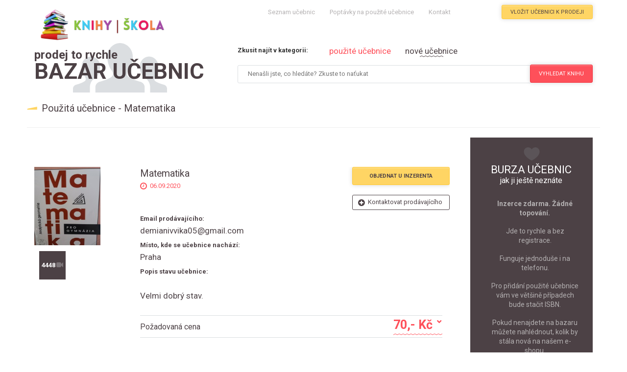

--- FILE ---
content_type: text/html; charset=UTF-8
request_url: https://bazar.knihyskola.cz/10850-matematika-
body_size: 7941
content:
<!doctype html>
<html lang="cs">


<head>
  <!-- Basic Page Needs -->
  <meta charset="utf-8">
  <title>Bazar učebnic - Matematika </title>
  <meta name="description" content="Použit&aacute; učebnice: Matematika za cenu70,- Kč">
  <meta name="author" content="Filip Farník">

	<link rel="icon" type="image/vnd.microsoft.icon" href="http://beta.knihyskola.cz/img/favicon.ico?1470669136" />

  <!-- Mobile Specific Metas-->
  <meta name="viewport" content="width=device-width, initial-scale=1.0">
  <meta content="telephone=no" name="format-detection">

  <link href='https://fonts.googleapis.com/css?family=Roboto:400,100,700' rel='stylesheet' type='text/css'>
  <link href='https://fonts.googleapis.com/css?family=Open+Sans:800italic' rel='stylesheet' type='text/css'>

  <!-- Stylesheets -->
  <link media="all" type="text/css" rel="stylesheet" href="https://bazar.knihyskola.cz/assets/themes/css/fontawesome.css">

  <link media="all" type="text/css" rel="stylesheet" href="https://bazar.knihyskola.cz/assets/themes/css/gozha-nav.css">

  <link media="all" type="text/css" rel="stylesheet" href="https://bazar.knihyskola.cz/assets/themes/css/external/jquery.selectbox.css">

  <link media="all" type="text/css" rel="stylesheet" href="https://bazar.knihyskola.cz/assets/themes/rs-plugin/css/settings.css">

  <link media="all" type="text/css" rel="stylesheet" href="https://bazar.knihyskola.cz/assets/themes/css/style.css?v=1">

  <link media="all" type="text/css" rel="stylesheet" href="https://bazar.knihyskola.cz/assets/themes/css/style.css?v=1">


  
  <link media="all" type="text/css" rel="stylesheet" href="https://bazar.knihyskola.cz/assets/themes/css/external/idangerous.swiper.css">

  <script src="https://bazar.knihyskola.cz/assets/themes/js/external/idangerous.swiper.min.js"></script>

  <script src="https://bazar.knihyskola.cz/assets/themes/js/external/modernizr.custom.js"></script>


  

  <!-- HTML5 shim and Respond.js IE8 support of HTML5 elements and media queries -->
  <!--[if lt IE 9]>
    <script src="https://bazar.knihyskola.cz/assets/themes/js/html5shiv.js"></script>

    <script src="https://bazar.knihyskola.cz/assets/themes/js/rspond.js"></script>

  <![endif]-->

<script async src="//pagead2.googlesyndication.com/pagead/js/adsbygoogle.js"></script>
<script>
  (adsbygoogle = window.adsbygoogle || []).push({
    google_ad_client: "ca-pub-8020624917025761",
    enable_page_level_ads: true
  });
</script>
  
</head>



<body>


<div class="wrapper">

  <!-- Header div -->
  <header class="header-wrapper header-wrapper--home">

      <div class="container">

          <!-- Logo link-->
          <div class="container">
              <a href='https://bazar.knihyskola.cz' class="logo" title="Bazar učebnic">
                  <img alt='Burza učebnic' src="https://bazar.knihyskola.cz/assets/themes/images/logo.png">
              </a>
          </div>
          <!-- Logo link -->

          <!-- Navigation -->
          <nav id="navigation-box">

              <a href="#" id="navigation-toggle" title="Prodej učebnic">
                    <span class="menu-icon">
                        <span class="icon-toggle" role="button" aria-label="Toggle Navigation">
                            <span class="lines"></span>
                        </span>
                    </span>
              </a>


              <ul id="navigation">

                  <li>
                      <span class="plus"></span>
                      <a href="https://bazar.knihyskola.cz/objednavka" title="Objednat učebnice">Seznam učebnic</a>
                  </li>

                  <li>
                      <span class=" plus"></span>
                      <a href="https://bazar.knihyskola.cz/poptavky-na-pouzite-ucebnice" title="Použité učebnice">Poptávky na použité učebnice</a>
                  </li>

                  <li>
                      <span class=" plus"></span>
                      <a href="http://beta.knihyskola.cz/napiste-nam" title="Levné učebnice">Kontakt</a>
                  </li>

              </ul>
          </nav>
          <!-- Navigation -->



          <!-- Additional header buttons -->
          <div class="control-panel">

              <a href="https://bazar.knihyskola.cz/pridani-pouzite-ucebnice" class="btn btn-md btn--warning btn--book" title="Prodat použitou učebnici">Vložit učebnici k prodeji</a>
          </div>
          <!-- Additional header buttons -->

      </div>
  </header>
  <!-- Header div -->




  <!-- CONTENT content -->
  <div class="container">

      <!-- SEARCH content-->
      <div class="col-sm-12">

          <div class="mega-select-present mega-select-top mega-select--full">

              <br>

              <div class="mega-select-marker hidden-xs">
                  <a href="https://bazar.knihyskola.cz" title="Bazar učebnic">
                      <div class="marker-indecator actors">
                          <p class="select-marker"><span>prodej to rychle</span> <br>Bazar učebnic</p>
                      </div>
                  </a>

                  <a href="http://beta.knihyskola.cz/" title="Učebnice do školy">
                      <div class="marker-indecator cs">
                          <p class="select-marker"><span> nové učebnice v</span> <br>e-shopu</p>
                      </div>
                  </a>
              </div>

              <div class="mega-select pull-right">
                  <span class="mega-select__point">Zkusit najít v kategorii:</span>
                  <ul class="mega-select__sort">
                      <li class="filter-wrap"><a href="#" class="mega-select__filter filter--active" data-filter='actors' title="Použité učebnice">použité učebnice</a></li>
                      <li class="filter-wrap"><a href="#" class="mega-select__filter" data-filter='cs' title="Nové učebnice">nové učebnice</a></li>
                  </ul>


                  <form method="POST" action="https://bazar.knihyskola.cz/vyhledani-pouzite-ucebnice" accept-charset="UTF-8" id="form_search" class="form-horizontal"><input name="_token" type="hidden" value="ZigJDtR3MHdq8XkEgvztjdfL28LyPkNsShDAdMsm">
                  <input placeholder="Nena&scaron;li jste, co hled&aacute;te? Zkuste to naťukat" class="select__field" name="search_input" type="text">


                  <div class="select__btn">
                      <a id="btn_submit_search" class="btn btn-md btn--danger actors" title="Učebnice levně">Vyhledat <span class="hidden-exrtasm">knihu</span></a>
                      <a id="btn_search_new" class="btn btn-md btn--danger cs" title="Nové učebnice">Vyhledat <span class="hidden-exrtasm">novou knihu</span></a>
                  </div>

                  </form>
              </div>
          </div>
      </div>
      <!-- SEARCH content -->


      <div class="clearfix"></div>




      <!-- MAIN content -->
      <div class="col-sm-12">
          <div class="row">

                  <h2 class="page-heading">Použit&aacute; učebnice - Matematika </h2>

              <hr>

              <div class="col-sm-8 col-md-9">

                  
                  
                      <div id="status-box" class="alert alert-info d-none">
                          <a class="close" data-dismiss="alert" href="#" aria-hidden="true" title="Prodej knih"></a>
                          <span class='icon-info'></span>
                          <ul>
                              <li id="status-alert"></li>
                          </ul>
                      </div>
                      <br>
                  
    <div class="movie movie--preview release">
        <div class="col-sm-5 col-md-3">
            <div class="movie__images">
                                    <img alt='Použitá učebnice' src="https://bazar.knihyskola.cz/images/book/2020/9/10849.jpg" width="135" height="160" alt="">
                            </div>
            <div class="movie__feature">
               <a class="movie__feature-item movie__feature--video" title="Počet shlédnutí levné učebnice">4448</a>
            </div>
        </div>

        <div class="col-sm-7 col-md-9">
            <a title="Matematika " class="movie__title link--huge">Matematika </a>

            <p class="movie__time">06.09.2020 </p>

            
                            <br>
                <p class="movie__option"><strong>Email prodávajícího:<br> </strong><a title="Bazarová učebnice">demianivvika05@gmail.com</a></p>
            



            
                                  <p class="movie__option"><strong>Místo, kde se učebnice nachází:<br> </strong><a title="Učebnice pro bazarový prodej">Praha</a></p>
                            
        
                <p class="movie__option"><strong>Popis stavu učebnice:<br> </strong><br><a title="Burza učebnic">Velmi dobr&yacute; stav. </a></p>
            




            <div class="movie__btns">
                <a id="order-btn" class="btn btn-md btn--warning" title="Objednání bazarové učebnice"><strong>Objednat u inzerenta</strong></a>
                <a href="mailto:demianivvika05@gmail.com" class="watchlist" title="Kontaktovat pro koupení použité učebnice">Kontaktovat prodávajícího</a>
            </div>

            <div class="preview-footer">
                <div class="movie__rate"><div class="score"></div>Požadovaná cena</div>
                <a class="movie__show-btn" title="Cena použité učebnice">70,- Kč</a>
            </div>
        </div>

        <div class="clearfix"></div>
    </div>


    <br><br>
    <div id="order"  class="row">
        <h2 class="page-heading" >Objednat knihu - zpráva prodávajícímu</h2>
      <div class="col-sm-8">

       <form method="POST" action="https://bazar.knihyskola.cz/odeslani-pouzite-ucebnice-mail" accept-charset="UTF-8" id="form_add_book" class="form contact-info comment-form login" enctype="multipart/form-data"><input name="_token" type="hidden" value="ZigJDtR3MHdq8XkEgvztjdfL28LyPkNsShDAdMsm">


          <input type="hidden" name="book_name" value="Matematika ">
          <input type="hidden" name="book_id" value="10850">
          <input type="hidden" name="book_url" value="matematika-">

            <div class="col-sm-8">
                Jméno, příjmení*:
                <input type='text'     placeholder='Jméno, příjmení'   name='name' class="login__input">
                Email*:
                <input type='email'    placeholder='Emailová adresa'   name='email'    class="login__input">
                Telefonní číslo*:
                <input type='text'    placeholder='Telefonní číslo'   name='phone'    class="login__input">
            </div>
            <div class="col-sm-12">
                Zpráva*:
                <textarea class="comment-form__text" placeholder='Zpráva prodávajícímu' name="message"></textarea>
                <button type='submit' class="btn btn-md btn--danger comment-form__btn">Odeslat</button>
            </div>

       </form>

      </div>
    </div>



    <div class="row another-product">
    <br><br>
    <small style="color:#dbdee1;float: right;"> ozn.: #2222</small>
    <hr>
    <h3>Možná by se vám také hodilo</h3>

        <!-- GENERATE PRODUCT content ------------------------------------------------------------------>
        <div style="display: none">0</div>
        
              <div style="display: none">1</div> <div class="row margin-3"><br> 
                <div class="col-sm-3 col--remove">
                    <div class="post post--preview">
                        <div class="post__image">
                                                            <a href="https://bazar.knihyskola.cz/10850-matematika-"><img alt='Použitá učebnice' src="https://bazar.knihyskola.cz/images/book/2026/1/16277.jpeg"></a>
                                                        <div class="social social--position">
                            </div>
                        </div>
                        <div class="post_info">
                            <p class="post__date">18.01.2026</p>

                            <a href="https://bazar.knihyskola.cz/16278-studio-d-b1-nemcina-pro-js-a-ss---ucebnice-+-cd" class="post__title" id="name_product"  title="Matematika  - bazar učebnice">Studio d B1 němčina pro J&Scaron; a S&Scaron; - učebnice + CD</a>
                            <a href="https://bazar.knihyskola.cz/16278-studio-d-b1-nemcina-pro-js-a-ss---ucebnice-+-cd" class="btn read-more post--btn" id="price_product" title="Použitá učebnice za 350 Kč">350<small> Kč</small></a>
                        </div>
                    </div>
                </div>

                 <div style="display: none">0</div> </div>         
            
                <div class="col-sm-3 col--remove">
                    <div class="post post--preview">
                        <div class="post__image">
                                                            <a href="https://bazar.knihyskola.cz/10850-matematika-"><img alt='Použitá učebnice' src="http://beta.knihyskola.cz/23121-small_default/raduga-po-novomu-4-ucebnice.jpg"></a>
                                                        <div class="social social--position">
                            </div>
                        </div>
                        <div class="post_info">
                            <p class="post__date">09.01.2026</p>

                            <a href="https://bazar.knihyskola.cz/16277-raduga-po-novomu-4----ucebnice" class="post__title" id="name_product"  title="Matematika  - bazar učebnice">Raduga po-novomu 4  - učebnice</a>
                            <a href="https://bazar.knihyskola.cz/16277-raduga-po-novomu-4----ucebnice" class="btn read-more post--btn" id="price_product" title="Použitá učebnice za 120 Kč">120<small> Kč</small></a>
                        </div>
                    </div>
                </div>

                        
            
                <div class="col-sm-3 col--remove">
                    <div class="post post--preview">
                        <div class="post__image">
                                                            <a href="https://bazar.knihyskola.cz/10850-matematika-"><img alt='Použitá učebnice' src="http://beta.knihyskola.cz/23120-small_default/raduga-po-novomu-3-ucebnice.jpg"></a>
                                                        <div class="social social--position">
                            </div>
                        </div>
                        <div class="post_info">
                            <p class="post__date">09.01.2026</p>

                            <a href="https://bazar.knihyskola.cz/16276-raduga-po-novomu-3---ucebnice" class="post__title" id="name_product"  title="Matematika  - bazar učebnice">Raduga po-novomu 3 - učebnice</a>
                            <a href="https://bazar.knihyskola.cz/16276-raduga-po-novomu-3---ucebnice" class="btn read-more post--btn" id="price_product" title="Použitá učebnice za 100 Kč">100<small> Kč</small></a>
                        </div>
                    </div>
                </div>

                        
            
                <div class="col-sm-3 col--remove">
                    <div class="post post--preview">
                        <div class="post__image">
                                                            <a href="https://bazar.knihyskola.cz/10850-matematika-"><img alt='Použitá učebnice' src="http://beta.knihyskola.cz/23117-small_default/raduga-po-novomu-2-ucebnice.jpg"></a>
                                                        <div class="social social--position">
                            </div>
                        </div>
                        <div class="post_info">
                            <p class="post__date">09.01.2026</p>

                            <a href="https://bazar.knihyskola.cz/16275-raduga-po-novomu-2---ucebnice" class="post__title" id="name_product"  title="Matematika  - bazar učebnice">Raduga po-novomu 2 - učebnice</a>
                            <a href="https://bazar.knihyskola.cz/16275-raduga-po-novomu-2---ucebnice" class="btn read-more post--btn" id="price_product" title="Použitá učebnice za 120 Kč">120<small> Kč</small></a>
                        </div>
                    </div>
                </div>

                        
              <div style="display: none">1</div> <div class="row margin-3"><br> 
                <div class="col-sm-3 col--remove">
                    <div class="post post--preview">
                        <div class="post__image">
                                                            <a href="https://bazar.knihyskola.cz/10850-matematika-"><img alt='Použitá učebnice' src="http://beta.knihyskola.cz/23116-small_default/raduga-po-novomu-1-ucebnice.jpg"></a>
                                                        <div class="social social--position">
                            </div>
                        </div>
                        <div class="post_info">
                            <p class="post__date">09.01.2026</p>

                            <a href="https://bazar.knihyskola.cz/16274-raduga-po-novomu-1---ucebnice" class="post__title" id="name_product"  title="Matematika  - bazar učebnice">Raduga po-novomu 1 - učebnice</a>
                            <a href="https://bazar.knihyskola.cz/16274-raduga-po-novomu-1---ucebnice" class="btn read-more post--btn" id="price_product" title="Použitá učebnice za 120 Kč">120<small> Kč</small></a>
                        </div>
                    </div>
                </div>

                 <div style="display: none">0</div> </div>         
            
                <div class="col-sm-3 col--remove">
                    <div class="post post--preview">
                        <div class="post__image">
                                                            <a href="https://bazar.knihyskola.cz/10850-matematika-"><img alt='Bazar učebnice' src="https://bazar.knihyskola.cz/assets/themes/img/default.jpg"></a>
                                                        <div class="social social--position">
                            </div>
                        </div>
                        <div class="post_info">
                            <p class="post__date">05.01.2026</p>

                            <a href="https://bazar.knihyskola.cz/16273-direkt-neu-uc-+-ps" class="post__title" id="name_product"  title="Matematika  - bazar učebnice">Direkt NEU uč + ps</a>
                            <a href="https://bazar.knihyskola.cz/16273-direkt-neu-uc-+-ps" class="btn read-more post--btn" id="price_product" title="Použitá učebnice za 150 Kč">150<small> Kč</small></a>
                        </div>
                    </div>
                </div>

                        
            
                <div class="col-sm-3 col--remove">
                    <div class="post post--preview">
                        <div class="post__image">
                                                            <a href="https://bazar.knihyskola.cz/10850-matematika-"><img alt='Bazar učebnice' src="https://bazar.knihyskola.cz/assets/themes/img/default.jpg"></a>
                                                        <div class="social social--position">
                            </div>
                        </div>
                        <div class="post_info">
                            <p class="post__date">05.01.2026</p>

                            <a href="https://bazar.knihyskola.cz/16272-new-maturita-activator" class="post__title" id="name_product"  title="Matematika  - bazar učebnice">New Maturita Activator</a>
                            <a href="https://bazar.knihyskola.cz/16272-new-maturita-activator" class="btn read-more post--btn" id="price_product" title="Použitá učebnice za 150 Kč">150<small> Kč</small></a>
                        </div>
                    </div>
                </div>

                        
            
                <div class="col-sm-3 col--remove">
                    <div class="post post--preview">
                        <div class="post__image">
                                                            <a href="https://bazar.knihyskola.cz/10850-matematika-"><img alt='Bazar učebnice' src="https://bazar.knihyskola.cz/assets/themes/img/default.jpg"></a>
                                                        <div class="social social--position">
                            </div>
                        </div>
                        <div class="post_info">
                            <p class="post__date">05.01.2026</p>

                            <a href="https://bazar.knihyskola.cz/16271-%09nova-literatura-pro-ss-ps-2" class="post__title" id="name_product"  title="Matematika  - bazar učebnice">	Nov&aacute; literatura pro S&Scaron; PS 2</a>
                            <a href="https://bazar.knihyskola.cz/16271-%09nova-literatura-pro-ss-ps-2" class="btn read-more post--btn" id="price_product" title="Použitá učebnice za 120 Kč">120<small> Kč</small></a>
                        </div>
                    </div>
                </div>

                        
              <div style="display: none">1</div> <div class="row margin-3"><br> 
                <div class="col-sm-3 col--remove">
                    <div class="post post--preview">
                        <div class="post__image">
                                                            <a href="https://bazar.knihyskola.cz/10850-matematika-"><img alt='Bazar učebnice' src="https://bazar.knihyskola.cz/assets/themes/img/default.jpg"></a>
                                                        <div class="social social--position">
                            </div>
                        </div>
                        <div class="post_info">
                            <p class="post__date">05.01.2026</p>

                            <a href="https://bazar.knihyskola.cz/16270-nova-literatura-pro-ss-uc-2" class="post__title" id="name_product"  title="Matematika  - bazar učebnice">Nov&aacute; literatura pro S&Scaron; UČ 2</a>
                            <a href="https://bazar.knihyskola.cz/16270-nova-literatura-pro-ss-uc-2" class="btn read-more post--btn" id="price_product" title="Použitá učebnice za 130 Kč">130<small> Kč</small></a>
                        </div>
                    </div>
                </div>

                 <div style="display: none">0</div> </div>         
            
                <div class="col-sm-3 col--remove">
                    <div class="post post--preview">
                        <div class="post__image">
                                                            <a href="https://bazar.knihyskola.cz/10850-matematika-"><img alt='Bazar učebnice' src="https://bazar.knihyskola.cz/assets/themes/img/default.jpg"></a>
                                                        <div class="social social--position">
                            </div>
                        </div>
                        <div class="post_info">
                            <p class="post__date">05.01.2026</p>

                            <a href="https://bazar.knihyskola.cz/16269-nova-literatura-pro-ss-uc-1" class="post__title" id="name_product"  title="Matematika  - bazar učebnice">Nov&aacute; literatura pro S&Scaron; UČ 1</a>
                            <a href="https://bazar.knihyskola.cz/16269-nova-literatura-pro-ss-uc-1" class="btn read-more post--btn" id="price_product" title="Použitá učebnice za 130 Kč">130<small> Kč</small></a>
                        </div>
                    </div>
                </div>

                        
            
                <div class="col-sm-3 col--remove">
                    <div class="post post--preview">
                        <div class="post__image">
                                                            <a href="https://bazar.knihyskola.cz/10850-matematika-"><img alt='Bazar učebnice' src="https://bazar.knihyskola.cz/assets/themes/img/default.jpg"></a>
                                                        <div class="social social--position">
                            </div>
                        </div>
                        <div class="post_info">
                            <p class="post__date">05.01.2026</p>

                            <a href="https://bazar.knihyskola.cz/16268-jazyk-latinsky-i" class="post__title" id="name_product"  title="Matematika  - bazar učebnice">Jazyk latinsk&yacute; I</a>
                            <a href="https://bazar.knihyskola.cz/16268-jazyk-latinsky-i" class="btn read-more post--btn" id="price_product" title="Použitá učebnice za 120 Kč">120<small> Kč</small></a>
                        </div>
                    </div>
                </div>

                        
            
                <div class="col-sm-3 col--remove">
                    <div class="post post--preview">
                        <div class="post__image">
                                                            <a href="https://bazar.knihyskola.cz/10850-matematika-"><img alt='Bazar učebnice' src="https://bazar.knihyskola.cz/assets/themes/img/default.jpg"></a>
                                                        <div class="social social--position">
                            </div>
                        </div>
                        <div class="post_info">
                            <p class="post__date">05.01.2026</p>

                            <a href="https://bazar.knihyskola.cz/16267-nova-literatura-pro-ss-ps-1" class="post__title" id="name_product"  title="Matematika  - bazar učebnice">Nov&aacute; literatura pro S&Scaron; PS 1</a>
                            <a href="https://bazar.knihyskola.cz/16267-nova-literatura-pro-ss-ps-1" class="btn read-more post--btn" id="price_product" title="Použitá učebnice za 110 Kč">110<small> Kč</small></a>
                        </div>
                    </div>
                </div>

                        
              <div style="display: none">1</div> <div class="row margin-3"><br> 
                <div class="col-sm-3 col--remove">
                    <div class="post post--preview">
                        <div class="post__image">
                                                            <a href="https://bazar.knihyskola.cz/10850-matematika-"><img alt='Bazar učebnice' src="https://bazar.knihyskola.cz/assets/themes/img/default.jpg"></a>
                                                        <div class="social social--position">
                            </div>
                        </div>
                        <div class="post_info">
                            <p class="post__date">05.01.2026</p>

                            <a href="https://bazar.knihyskola.cz/16266-fyzika-v-kostce-" class="post__title" id="name_product"  title="Matematika  - bazar učebnice">Fyzika v kostce </a>
                            <a href="https://bazar.knihyskola.cz/16266-fyzika-v-kostce-" class="btn read-more post--btn" id="price_product" title="Použitá učebnice za 80 Kč">80<small> Kč</small></a>
                        </div>
                    </div>
                </div>

                 <div style="display: none">0</div> </div>         
            
                <div class="col-sm-3 col--remove">
                    <div class="post post--preview">
                        <div class="post__image">
                                                            <a href="https://bazar.knihyskola.cz/10850-matematika-"><img alt='Bazar učebnice' src="https://bazar.knihyskola.cz/assets/themes/img/default.jpg"></a>
                                                        <div class="social social--position">
                            </div>
                        </div>
                        <div class="post_info">
                            <p class="post__date">05.01.2026</p>

                            <a href="https://bazar.knihyskola.cz/16265-chemie-pro-gymnazia-1.-dil" class="post__title" id="name_product"  title="Matematika  - bazar učebnice">Chemie pro gymn&aacute;zia 1. d&iacute;l</a>
                            <a href="https://bazar.knihyskola.cz/16265-chemie-pro-gymnazia-1.-dil" class="btn read-more post--btn" id="price_product" title="Použitá učebnice za 120 Kč">120<small> Kč</small></a>
                        </div>
                    </div>
                </div>

                        
            
                <div class="col-sm-3 col--remove">
                    <div class="post post--preview">
                        <div class="post__image">
                                                            <a href="https://bazar.knihyskola.cz/10850-matematika-"><img alt='Bazar učebnice' src="https://bazar.knihyskola.cz/assets/themes/img/default.jpg"></a>
                                                        <div class="social social--position">
                            </div>
                        </div>
                        <div class="post_info">
                            <p class="post__date">05.01.2026</p>

                            <a href="https://bazar.knihyskola.cz/16264-chemie-pro-gymnazia-2.-dil" class="post__title" id="name_product"  title="Matematika  - bazar učebnice">Chemie pro gymn&aacute;zia 2. d&iacute;l</a>
                            <a href="https://bazar.knihyskola.cz/16264-chemie-pro-gymnazia-2.-dil" class="btn read-more post--btn" id="price_product" title="Použitá učebnice za 120 Kč">120<small> Kč</small></a>
                        </div>
                    </div>
                </div>

                        
            
                <div class="col-sm-3 col--remove">
                    <div class="post post--preview">
                        <div class="post__image">
                                                            <a href="https://bazar.knihyskola.cz/10850-matematika-"><img alt='Bazar učebnice' src="https://bazar.knihyskola.cz/assets/themes/img/default.jpg"></a>
                                                        <div class="social social--position">
                            </div>
                        </div>
                        <div class="post_info">
                            <p class="post__date">05.01.2026</p>

                            <a href="https://bazar.knihyskola.cz/16263-matematika---zakl.-poznatky" class="post__title" id="name_product"  title="Matematika  - bazar učebnice">Matematika - Z&aacute;kl. poznatky</a>
                            <a href="https://bazar.knihyskola.cz/16263-matematika---zakl.-poznatky" class="btn read-more post--btn" id="price_product" title="Použitá učebnice za 90 Kč">90<small> Kč</small></a>
                        </div>
                    </div>
                </div>

                        
              <div style="display: none">1</div> <div class="row margin-3"><br> 
                <div class="col-sm-3 col--remove">
                    <div class="post post--preview">
                        <div class="post__image">
                                                            <a href="https://bazar.knihyskola.cz/10850-matematika-"><img alt='Bazar učebnice' src="https://bazar.knihyskola.cz/assets/themes/img/default.jpg"></a>
                                                        <div class="social social--position">
                            </div>
                        </div>
                        <div class="post_info">
                            <p class="post__date">05.01.2026</p>

                            <a href="https://bazar.knihyskola.cz/16262-matematika---sbirka-uloh" class="post__title" id="name_product"  title="Matematika  - bazar učebnice">Matematika - Sb&iacute;rka &uacute;loh</a>
                            <a href="https://bazar.knihyskola.cz/16262-matematika---sbirka-uloh" class="btn read-more post--btn" id="price_product" title="Použitá učebnice za 90 Kč">90<small> Kč</small></a>
                        </div>
                    </div>
                </div>

                 <div style="display: none">0</div> </div>         
            
                <div class="col-sm-3 col--remove">
                    <div class="post post--preview">
                        <div class="post__image">
                                                            <a href="https://bazar.knihyskola.cz/10850-matematika-"><img alt='Použitá učebnice' src="https://bazar.knihyskola.cz/images/book/2026/1/16260.jpg"></a>
                                                        <div class="social social--position">
                            </div>
                        </div>
                        <div class="post_info">
                            <p class="post__date">03.01.2026</p>

                            <a href="https://bazar.knihyskola.cz/16261-maturita-v-pohode-cesky-jazyk-a-literatura" class="post__title" id="name_product"  title="Matematika  - bazar učebnice">Maturita v pohodě Česk&yacute; jazyk a literatura</a>
                            <a href="https://bazar.knihyskola.cz/16261-maturita-v-pohode-cesky-jazyk-a-literatura" class="btn read-more post--btn" id="price_product" title="Použitá učebnice za 155 Kč">155<small> Kč</small></a>
                        </div>
                    </div>
                </div>

                        
            
                <div class="col-sm-3 col--remove">
                    <div class="post post--preview">
                        <div class="post__image">
                                                            <a href="https://bazar.knihyskola.cz/10850-matematika-"><img alt='Použitá učebnice' src="http://beta.knihyskola.cz/21111-small_default/matematika-prehled-stredoskolskeho-uciva.jpg"></a>
                                                        <div class="social social--position">
                            </div>
                        </div>
                        <div class="post_info">
                            <p class="post__date">29.12.2025</p>

                            <a href="https://bazar.knihyskola.cz/16260-matematika---prehled-stredoskolskeho-uciva" class="post__title" id="name_product"  title="Matematika  - bazar učebnice">Matematika - přehled středo&scaron;kolsk&eacute;ho učiva</a>
                            <a href="https://bazar.knihyskola.cz/16260-matematika---prehled-stredoskolskeho-uciva" class="btn read-more post--btn" id="price_product" title="Použitá učebnice za 80 Kč">80<small> Kč</small></a>
                        </div>
                    </div>
                </div>

                        
            
                <div class="col-sm-3 col--remove">
                    <div class="post post--preview">
                        <div class="post__image">
                                                            <a href="https://bazar.knihyskola.cz/10850-matematika-"><img alt='Použitá učebnice' src="http://beta.knihyskola.cz/23334-small_default/literatura-pro-1rocnik-strednich-skol-ucebnice.jpg"></a>
                                                        <div class="social social--position">
                            </div>
                        </div>
                        <div class="post_info">
                            <p class="post__date">29.12.2025</p>

                            <a href="https://bazar.knihyskola.cz/16259-literatura-pro-1.rocnik-strednich-skol---ucebnice" class="post__title" id="name_product"  title="Matematika  - bazar učebnice">Literatura pro 1.ročn&iacute;k středn&iacute;ch &scaron;kol - Učebnice</a>
                            <a href="https://bazar.knihyskola.cz/16259-literatura-pro-1.rocnik-strednich-skol---ucebnice" class="btn read-more post--btn" id="price_product" title="Použitá učebnice za 100 Kč">100<small> Kč</small></a>
                        </div>
                    </div>
                </div>

                        
              <div style="display: none">1</div> <div class="row margin-3"><br> 
                <div class="col-sm-3 col--remove">
                    <div class="post post--preview">
                        <div class="post__image">
                                                            <a href="https://bazar.knihyskola.cz/10850-matematika-"><img alt='Použitá učebnice' src="http://beta.knihyskola.cz/23344-small_default/literatura-pro-2rocnik-strednich-skol-ucebnice.jpg"></a>
                                                        <div class="social social--position">
                            </div>
                        </div>
                        <div class="post_info">
                            <p class="post__date">29.12.2025</p>

                            <a href="https://bazar.knihyskola.cz/16258-literatura-pro-2.rocnik-strednich-skol---ucebnice" class="post__title" id="name_product"  title="Matematika  - bazar učebnice">Literatura pro 2.ročn&iacute;k středn&iacute;ch &scaron;kol - Učebnice</a>
                            <a href="https://bazar.knihyskola.cz/16258-literatura-pro-2.rocnik-strednich-skol---ucebnice" class="btn read-more post--btn" id="price_product" title="Použitá učebnice za 100 Kč">100<small> Kč</small></a>
                        </div>
                    </div>
                </div>

                 <div style="display: none">0</div> </div>         
            
                <div class="col-sm-3 col--remove">
                    <div class="post post--preview">
                        <div class="post__image">
                                                            <a href="https://bazar.knihyskola.cz/10850-matematika-"><img alt='Použitá učebnice' src="http://beta.knihyskola.cz/23343-small_default/literatura-pro-2rocnik-strednich-skol-pracovni-sesit.jpg"></a>
                                                        <div class="social social--position">
                            </div>
                        </div>
                        <div class="post_info">
                            <p class="post__date">29.12.2025</p>

                            <a href="https://bazar.knihyskola.cz/16257-literatura-pro-2.rocnik-strednich-skol---pracovni-sesit" class="post__title" id="name_product"  title="Matematika  - bazar učebnice">Literatura pro 2.ročn&iacute;k středn&iacute;ch &scaron;kol - Pracovn&iacute; se&scaron;it</a>
                            <a href="https://bazar.knihyskola.cz/16257-literatura-pro-2.rocnik-strednich-skol---pracovni-sesit" class="btn read-more post--btn" id="price_product" title="Použitá učebnice za 100 Kč">100<small> Kč</small></a>
                        </div>
                    </div>
                </div>

                        
            
                <div class="col-sm-3 col--remove">
                    <div class="post post--preview">
                        <div class="post__image">
                                                            <a href="https://bazar.knihyskola.cz/10850-matematika-"><img alt='Použitá učebnice' src="https://bazar.knihyskola.cz/images/book/2025/12/16255.jpg"></a>
                                                        <div class="social social--position">
                            </div>
                        </div>
                        <div class="post_info">
                            <p class="post__date">29.12.2025</p>

                            <a href="https://bazar.knihyskola.cz/16256-raduga-po-novomu-2---ucebnice" class="post__title" id="name_product"  title="Matematika  - bazar učebnice">Raduga po-novomu 2 - učebnice</a>
                            <a href="https://bazar.knihyskola.cz/16256-raduga-po-novomu-2---ucebnice" class="btn read-more post--btn" id="price_product" title="Použitá učebnice za 100 Kč">100<small> Kč</small></a>
                        </div>
                    </div>
                </div>

                        
            
                <div class="col-sm-3 col--remove">
                    <div class="post post--preview">
                        <div class="post__image">
                                                            <a href="https://bazar.knihyskola.cz/10850-matematika-"><img alt='Použitá učebnice' src="https://bazar.knihyskola.cz/images/book/2025/12/16254.jpg"></a>
                                                        <div class="social social--position">
                            </div>
                        </div>
                        <div class="post_info">
                            <p class="post__date">29.12.2025</p>

                            <a href="https://bazar.knihyskola.cz/16255-geografie-2" class="post__title" id="name_product"  title="Matematika  - bazar učebnice">Geografie 2</a>
                            <a href="https://bazar.knihyskola.cz/16255-geografie-2" class="btn read-more post--btn" id="price_product" title="Použitá učebnice za 50 Kč">50<small> Kč</small></a>
                        </div>
                    </div>
                </div>

                        
        <div class="row">
            <div class="pagi-custom"><div class="pull-left"><a href='https://bazar.knihyskola.cz/10850-matematika-?page=1' class='btn btn-sm btn--success disabled'><span class='glyphicon glyphicon-chevron-left'></span> První strana</a> <a href='' class='btn btn-sm btn--success disabled'><span class='glyphicon glyphicon-chevron-left pagi-margin'></span><span class='glyphicon glyphicon-chevron-left'></span> Předchozí </a></div> <div class="pull-right"><a href='https://bazar.knihyskola.cz/10850-matematika-?page=2' class='btn btn-sm btn--success '>Další <span class='glyphicon glyphicon-chevron-right pagi-margin'></span><span class='glyphicon glyphicon-chevron-right'></span></a> <a href='https://bazar.knihyskola.cz/10850-matematika-?page=336' class='btn btn-sm btn--success '>Poslední strana <span class='glyphicon glyphicon-chevron-right'></span></a></div></div>

        </div>
        <!-- GENERATE RODUCT content ------------------------------------------------------------------>
    </div>



             </div>

              <!-- RIGHT SIDE content -->
              <aside class="col-sm-4 col-md-3">
                  <div class="sitebar first-banner--left">

                      <!-- BEST          content-->
                      <div class="category category--popular marginb-sm">
                          <h2 class="category__title">Burza učebnic <br><span class="title-edition">jak ji ještě neznáte</span></h2>
                          <ul>

                              <li><a class="category__item" title="Inzerce učebnic"><strong>Inzerce zdarma. Žádné topování.</strong></a></li>
                              <li><a class="category__item" title="Prodání učebnice">Jde to rychle a bez registrace.</a></li>
                              <li><a class="category__item" title="Prodej knih">Funguje jednoduše i na telefonu.</a></li>
                              <li><a class="category__item" title="Použité učebnice">Pro přidání použité učebnice vám ve většině případech bude stačit ISBN.</a></li>
                              <li><a class="category__item" title="Bazar učebnic">Pokud nenajdete na bazaru můžete nahlédnout, kolik by stála nová na našem e-shopu.</a></li>


                          </ul>
                      </div>
                      <!-- BEST          content -->

                      <!-- CATEGORY          content -->


                          <div class="promo marginb-sm">

                              <div class="promo__head">Kategorie</div>

                              <div class="promo__describe">použité učebnice</div>

                              <div class="promo__content">
                                  <ul>
                                      <li class="store-variant"><a title="Učebnice bazar" href="https://bazar.knihyskola.cz" class="category__item text-center">Vše <span class="small-p">(8063)</span></a></li>
                                      <li class="store-variant"><a title="Bazarové učebnice" href="https://bazar.knihyskola.cz/prodejna-pouzita-ucebnice" class="category__item text-center">na Prodejně <span class="small-p">(3774)</span></a></li>
                                      <li class="store-variant"><a title="Bazar knih" href="https://bazar.knihyskola.cz/studenti-pouzita-ucebnice" class="category__item text-center">mimo Prodejnu <span class="small-p">(4289)</span></a></li>
                                      <li class="store-variant"><a title="Učebnice levně" href="https://bazar.knihyskola.cz/201-pouzita-ucebnice" class="category__item text-center">nad 200,-Kč <span class="small-p">(952)</span></a></li>
                                      <li class="store-variant"><a title="Prodání učebnice" href="https://bazar.knihyskola.cz/200-pouzita-ucebnice" class="category__item text-center">do 200,-Kč <span class="small-p">(7421)</span></a></li>
                                      <li class="store-variant"><a title="Učebnice bazar" href="https://bazar.knihyskola.cz/100-pouzita-ucebnice" class="category__item text-center">do 100,-Kč <span class="small-p">(5288)</span></a></li>

                                  </ul>
                              </div>
                          </div>

                      <!-- CATEGORY          content -->





                      <!-- SOCIAL          content-->
                      <div class="social-right"><strong>Nahlédněte také na náš facebook.</strong> <br class="hidden-xs"><br> </div>
                      <div id="fb-root">
                          <div class="fb-page" data-href="https://www.facebook.com/knihyskola" data-tabs="timeline" data-width="240" data-height="330" data-p-header="false" data-adapt-container-width="true" data-hide-cover="false" data-show-facepile="false"><blockquote cite="https://www.facebook.com/knihyskola" class="fb-xfbml-parse-ignore"><a title="Nové učebnice" href="https://www.facebook.com/knihyskola">Knihy&amp;Škola Vyškov</a></blockquote></div>
                      </div>
                      <div class="social-right">Nevíte si z něcím rady? Neváhejte nás kontaktovat. Rádi vám pomůžeme. <br class="hidden-xs"><br> </div>


                      <!-- SOCIAL          content -->

                        <br>




                          <div class="category category--discuss category--count marginb-sm mobile-category ls-cat">
                              <a href="http://beta.knihyskola.cz/" title="Učebnice do školy">
                                <h3 class="category__title">Knihy&Škola <br><span class="title-edition">prodej učebnic, knih, školních a výtvarných potřeb</span></h3>
                              </a>
                              <div class="promo__describe">

                                  <ul>
                                      <li><a title="Učebnice angličtiny" href="http://beta.knihyskola.cz/jazykove-skoly/83-83-anglictina/" class="category__item"> Akce na angličtiny, jazykové učebnice</a></li>
                                      <li><a title="Učebnice sleva" href="http://beta.knihyskola.cz" class="category__item">Sleva na všechny učebnice ve výši 10%</a></li>
                                      <li><a title="Logické hry" href="http://beta.knihyskola.cz/12-logicke-hry/" class="category__item">Logické hry, osobní rozvoj, zábava</a></li>

                                  </ul>
                              </div>
                          </div>

                      <!-- REKLAMA     content -->


                  </div>
              </aside>
              <!-- RIGHT SIDE content -->


              <!-- ABOUT -->
              <div class="col-sm-12">

                  <br><br> <br><br>
                  <hr>
                  <p><h3>Nový <strong> bazar učebnic </strong>, jak ho ještě neznáte.</h3>

                        Máte použité učebnice, které již nepotřebujete? U nás je můžete rychle prodat.
                        Prodáním svých starých nebo nepoužívaných učebnic získáte nejen peníze zpět, ale ušetříte hromadu peněz ostatním.
                        <strong>Žádná registrace</strong>. Žádné zdlouhavé přidávání použitých učebnic.
                        Zadáte pouze ISBN učebnice a ve většině případech se vám automaticky vyplní název a obrázek.
                        Nemusíte ztrácet čas hledáním vhodného obrázku.
                        Zobrazíme vám i cenu, za kterou se prodává nová učebnice u nás na <a href="http://beta.knihyskola.cz/" title="Učebnice pro ZŠ">eshopu s učebnicemi</a>.


                  <div class="col-sm-12 col-md-6">
                      <blockquote class="quote quote--intext">
                          S pomocí knih se mnozí stávají učenými i mimo školu. Bez knih pak nebývá učený nikdo ani ve škole.

                          <p class="quote__author"><span class="quote__author-name">Jan Amos Komenský</span></p>
                      </blockquote>
                  </div>

                  <p><h4>Dopřejte si komfort kvalitního bazaru</h4>
                  <p>Máme v evidenci na pobočce Vyškov přes 2000 <strong>použitých učebnic</strong>, které jsou i zde na bazaru. Můžete se pro něj stavit ještě dnes. Knihy evidované na pobočce ve <strong>Vyškově</strong> jsou označeny v detailu učebnice.</p>

              </div>
              <!-- ABOUT -->

          </div>
      </div>
      <!-- MAIN content -->

  </div>
  <!-- CONTENT content -->


  <div class="clearfix"></div>



  <!-- FOOTER content -->
  <footer class="footer-wrapper">

      <div class="container">
          <div class="col-xs-4 col-md-2 footer-nav">
              <ul class="nav-link">
                  <li><a title="Bazar učebnic" href="https://bazar.knihyskola.cz" class="nav-link__item">Bazar učebnic</a></li>
                  <li><a title="Knihy do školy" href="http://beta.knihyskola.cz" class="nav-link__item">Nové učebnice</a></li>
                  <li><a title="Levné učebnice" href="https://bazar.knihyskola.cz/podminky-bazaru-ucebnic" class="nav-link__item">Podmínky bazaru</a></li>

                  <li><a title="Učebnice Brno" href="http://beta.knihyskola.cz/napiste-nam" class="nav-link__item">Kontakt</a></li>
              </ul>
          </div>


          <div class="col-xs-4 col-md-2 footer-nav">
              <ul class="nav-link">
                  <li><a title="Přidání použité učebnice" href="https://bazar.knihyskola.cz/pridani-pouzite-ucebnice" class="nav-link__item">Přidání učebnice</a></li>
                  <li><a title="Učebnice bazar" href="https://bazar.knihyskola.cz/upraveni-pouzite-ucebnice" class="nav-link__item">Upravení učebnice</a></li>
                  <li><a title="Prodat starou učebnici" href="https://bazar.knihyskola.cz/odstraneni-pouzite-ucebnice" class="nav-link__item">Odstranění učebnice</a></li>
              </ul>
          </div>


          <div class="col-xs-4 col-md-2 footer-nav">
              <ul class="nav-link">

              </ul>
          </div>


          <div class="col-xs-12 col-md-6">

              <div class="footer-info">

                  <p class="heading-special--small">ve spolupráci s <strong>Knihy&Škola</strong> <br><span class="title-edition">prodej učebnic, školních a výtvarných potřeb<br></span></p>

                  <div class="social">
                      <a title="Facebook levných učebnic" href='https://www.facebook.com/knihyskola' class="social__variant fa fa-facebook"></a>
                  </div>

                  <div class="clearfix"></div>
                  <p class="copy">&copy; 2016. Copyright 2016. All Rights Reserved. Created by <a href="https://www.filipfarnik.cz/" title="Freelancer Brno - SEO konzultant | Filip Farník">Filip Farník</a>. </p>


              </div>
          </div>
      </div>

  </footer>
  <!-- FOOTER content -->

</div><!-- WRAPPER-->






<script src="https://bazar.knihyskola.cz/assets/themes/js/jquery.min.js"></script>

<script src="https://bazar.knihyskola.cz/assets/themes/js/external/jquery-1.10.1.min.js"></script>

<script src="https://bazar.knihyskola.cz/assets/themes/js/external/jquery-migrate-1.2.1.min.js"></script>

<script src="https://bazar.knihyskola.cz/assets/themes/js/bootstrap.min.js"></script>

<script src="https://bazar.knihyskola.cz/assets/themes/js/jquery.mobile.menu.js"></script>

<script src="https://bazar.knihyskola.cz/assets/themes/js/custom.js"></script>




<script type="text/javascript">


      $(document).ready(function() {

          init_Home();


          $("#btn_search_new").on("click", function () {
              var search_value = $('input[name=search_input]').val();
              
              window.location.href = "http://beta.knihyskola.cz/vyhledavani?controller=search&orderby=position&orderway=desc&search_query="+ search_value +"&submit_search=";
          });


          $("#btn_submit_search").on("click", function (event)
          {
              $("#form_search").submit();
          });

      });


      (function(d, s, id) {
          var js, fjs = d.getElementsByTagName(s)[0];
          if (d.getElementById(id)) return;
          js = d.createElement(s); js.id = id;
          js.src = "//connect.facebook.net/cs_CZ/sdk.js#xfbml=1&version=v2.7";
          fjs.parentNode.insertBefore(js, fjs);
      }(document, 'script', 'facebook-jssdk'));

</script>


<script>
  (function(i,s,o,g,r,a,m){i['GoogleAnalyticsObject']=r;i[r]=i[r]||function(){
  (i[r].q=i[r].q||[]).push(arguments)},i[r].l=1*new Date();a=s.createElement(o),
  m=s.getElementsByTagName(o)[0];a.async=1;a.src=g;m.parentNode.insertBefore(a,m)
  })(window,document,'script','https://www.google-analytics.com/analytics.js','ga');

  ga('create', 'UA-82657961-1', 'auto');
  ga('send', 'pageview');

</script>


    <script>
        jQuery(document).ready(function() {

            $("#order-btn").click(function() {

                $("#order").show();
            });


        });
    </script>


</body>
</html>


--- FILE ---
content_type: text/html; charset=utf-8
request_url: https://www.google.com/recaptcha/api2/aframe
body_size: 267
content:
<!DOCTYPE HTML><html><head><meta http-equiv="content-type" content="text/html; charset=UTF-8"></head><body><script nonce="g5ajA8mBzekgM3PbEHKEMA">/** Anti-fraud and anti-abuse applications only. See google.com/recaptcha */ try{var clients={'sodar':'https://pagead2.googlesyndication.com/pagead/sodar?'};window.addEventListener("message",function(a){try{if(a.source===window.parent){var b=JSON.parse(a.data);var c=clients[b['id']];if(c){var d=document.createElement('img');d.src=c+b['params']+'&rc='+(localStorage.getItem("rc::a")?sessionStorage.getItem("rc::b"):"");window.document.body.appendChild(d);sessionStorage.setItem("rc::e",parseInt(sessionStorage.getItem("rc::e")||0)+1);localStorage.setItem("rc::h",'1769113386232');}}}catch(b){}});window.parent.postMessage("_grecaptcha_ready", "*");}catch(b){}</script></body></html>

--- FILE ---
content_type: application/javascript
request_url: https://bazar.knihyskola.cz/assets/themes/js/custom.js
body_size: 9631
content:
    "use strict";

    //General function for all pages

    //Modernizr touch detect
    Modernizr.load({
            test: Modernizr.touch,
            yep :['css/touch.css?v=1'],
            nope: [] 
    });

	//1. Scroll to top arrow
	// Scroll to top
        var $block =$('<div/>',{'class':'top-scroll'}).append('<a href="#"/>').hide().appendTo('body').click(function () {
            $('body,html').animate({scrollTop: 0}, 800);
            return false;
        });
                  
        //initialization
        var $window = $(window);

        if ($window.scrollTop() > 35) {showElem();} 
        else {hideElem();}

        //handlers    
        $window.scroll(function () {    
            if ($(this).scrollTop() > 35) {showElem();} 
            else {hideElem();}
        });

        //functions
        function hideElem(){
            $block.fadeOut();
        }   
        function showElem(){
            $block.fadeIn();
        }

    //2. Mobile menu
    //Init mobile menu
    $('#navigation').mobileMenu({
        triggerMenu:'#navigation-toggle',
        subMenuTrigger: ".sub-nav-toggle",
        animationSpeed:500  
    });



    //4. Login window pop up
    //Login pop up
    $('.login-window').click(function (e){
        e.preventDefault();
        $('.overlay').removeClass('close').addClass('open');
    });

    $('.overlay-close').click(function (e) {
        e.preventDefault;
        $('.overlay').removeClass('open').addClass('close');

        setTimeout(function(){
            $('.overlay').removeClass('close');}, 500);
    });

function init_Elements () {
    "use strict";

	//1. Accodions
	//Init 2 type accordions
        $('#accordion').collapse();
        $('#accordion-dark').collapse();

    //2. Dropdown
    //select
    $("#select-sort").selectbox({
            onChange: function (val, inst) {

                $(inst.input[0]).children().each(function(item){
                    $(this).removeAttr('selected');
                })
                $(inst.input[0]).find('[value="'+val+'"]').attr('selected','selected');
            }

        });

            

    //3. Datapicker init
    $( ".datepicker__input" ).datepicker({
        showOtherMonths: true,
        selectOtherMonths: true,
        showAnim:"fade"
    });

    $(document).click(function(e) { 
        var ele = $(e.target); 
        if (!ele.hasClass("datepicker__input") && !ele.hasClass("ui-datepicker") && !ele.hasClass("ui-icon") && !$(ele).parent().parents(".ui-datepicker").length){
             $(".datepicker__input").datepicker("hide");

        }
   });

   //4. Tabs
   //Init 2 type tabs
    $('#hTab a').click(function (e) {
        e.preventDefault()
        $(this).tab('show')
    });

    $('#vTab a').click(function (e) {
        e.preventDefault()
        $(this).tab('show')
    }); 

    //5. Mega select with filters
    //Mega select interaction
            $('.mega-select__filter').click(function(e){
                //prevent the default behaviour of the link
                e.preventDefault();
                $('.select__field').val('');
   
                $('.mega-select__filter').removeClass('filter--active');
                $(this).addClass('filter--active');
                
                //get the data attribute of the clicked link(which is equal to value filter of our content
                var filter = $(this).attr('data-filter');

                //Filter buttoms
                //show all the list items(this is needed to get the hidden ones shown)
                $(".select__btn a").show();
                
                /*using the :not attribute and the filter class in it we are selecting
                only the list items that don't have that class and hide them '*/
                $('.select__btn a:not(.' + filter + ')').hide();

                //Filter dropdown
                //show all the list items(this is needed to get the hidden ones shown)
                $(".select__group").removeClass("active-dropdown");
                $(".select__group").show();
                
                /*using the :not attribute and the filter class in it we are selecting
                only the list items that don't have that class and hide them '*/
                $('.select__group.' + filter).addClass("active-dropdown");
                $('.select__group:not(.' + filter + ')').hide();
            });

             $('.filter--active').trigger('click');
                
                
            
            $('.select__field').focus(function() {
                $(this).parent().find('.active-dropdown').css("opacity", 1);
            });

            $('.select__field').blur(function() {
                $(this).parent().find('.active-dropdown').css("opacity", 0);
            });


            $('.select__variant').click( function () {
                var value = $(this).attr('data-value');

                $('.select__field').val(value);
            });

    //6. Progressbar
    		//Count function for progressbar
    		function init_progressBar(duration) {
                    $('.progress').each(function() {
                        var value = $(this).find('.progress__bar').attr('data-level');
                        var result = value + '%';
                        if(duration) {
                            $(this).find('.progress__current').animate({width : value + '%'}, duration);
                        }
                        else {
                            $(this).find('.progress__current').css({'width' : value + '%'});
                        }
                        
                    });
            }

            //inview progress bars
            $('.progress').one('inview', function (event, visible) {
                if (visible == true) {
                      init_progressBar(2000);
                }
            });

    //7. Dropdown for authorize button
    		//user list option
            $('.auth__show').click(function (e){
                e.preventDefault();
                $('.auth__function').toggleClass('open-function')
            })

            $('.btn--singin').click(function (e){
                e.preventDefault();
                $('.auth__function').toggleClass('open-function')
            });

}

function init_Home() {
    "use strict";


    //3. Mega select with filters (and markers)
    //Mega select interaction
                    $('.mega-select__filter').click(function(e){
                        //prevent the default behaviour of the link
                        e.preventDefault();
                        $('.select__field').val('');
           
                        $('.mega-select__filter').removeClass('filter--active');
                        $(this).addClass('filter--active');
                        
                        //get the data attribute of the clicked link(which is equal to value filter of our content)
                        var filter = $(this).attr('data-filter');

                        //Filter buttons
                        //show all the list items(this is needed to get the hidden ones shown)
                        $(".select__btn a").show();
                        $(".select__btn a").css('display', 'inline-block');
                        
                        /*using the :not attribute and the filter class in it we are selecting
                        only the list items that don't have that class and hide them '*/
                        $('.select__btn a:not(.' + filter + ')').hide();

                        //Filter dropdown
                        //show all the list items(this is needed to get the hidden ones shown)
                        $(".select__group").removeClass("active-dropdown");
                        $(".select__group").show();
                        
                        /*using the :not attribute and the filter class in it we are selecting
                        only the list items that don't have that class and hide them '*/
                        $('.select__group.' + filter).addClass("active-dropdown");
                        $('.select__group:not(.' + filter + ')').hide();

                        //Filter marker
                        //show all the list items(this is needed to get the hidden ones shown)
                        $(".marker-indecator").show();
                        
                        /*using the :not attribute and the filter class in it we are selecting
                        only the list items that don't have that class and hide them '*/
                        $('.marker-indecator:not(.' + filter + ')').hide();                        
                    });

                    $('.filter--active').trigger('click');
                    $('.active-dropdown').css("z-index", '-1');
            
                    $('.select__field').focus(function() {
                        $(this).parent().find('.active-dropdown').css("opacity", 1);
                        $(this).parent().find('.active-dropdown').css("z-index", '50');
                    });

                    $('.select__field').blur(function() {
                        $(this).parent().find('.active-dropdown').css("opacity", 0);
                        $(this).parent().find('.active-dropdown').css("z-index", '-1');
                    });

                    $('.select__variant').click( function (e) {
                        e.preventDefault();
                        $(this).parent().find('.active-dropdown').css("z-index", '50');
                        var value = $(this).attr('data-value');
                        $('.select__field').val(value);
                        $(this).parent().find('.active-dropdown').css("z-index", '-1');
                    });

                    $('body').click( function (e){
                      console.log(e.target);
                    })



    //5. Scroll down navigation function
    //scroll down
    $('.movie-best__check').click(function (ev) {
        ev.preventDefault();
        $('html, body').stop().animate({'scrollTop': $('#target').offset().top-30}, 900, 'swing');
    });
}









function init_BookingOne() {
    "use strict";

	//1. Buttons for choose order method
	//order factor
    $('.order__control-btn').click(function (e) {
        e.preventDefault();

        $('.order__control-btn').removeClass('active');
        $(this).addClass('active');
    })

    //2. Init vars for order data
    // var for booking;
                var movie = $('.choosen-movie'),
                    city = $('.choosen-city'),
                    date = $('.choosen-date'),
                    cinema = $('.choosen-cinema'),
                    time = $('.choosen-time');

    //3. Swiper slider
    //init employee sliders
                var mySwiper = new Swiper('.swiper-container',{
                    slidesPerView:10,
                    loop:true
                  });

                $('.swiper-slide-active').css({'marginLeft':'-2px'});
                //media swipe visible slide
                //Onload detect
                    if ($(window).width() > 1930 ){
                         mySwiper.params.slidesPerView=13;
                         mySwiper.resizeFix();         
                    }else

                    if ($(window).width() >993 & $(window).width() <  1199  ){
                         mySwiper.params.slidesPerView=6;
                         mySwiper.resizeFix();         
                    }
                    else
                    if ($(window).width() >768 & $(window).width() <  992  ){
                         mySwiper.params.slidesPerView=5;
                         mySwiper.resizeFix();         
                    }

                    else
                    if ($(window).width() < 767 & $(window).width() > 481){
                         mySwiper.params.slidesPerView=4;
                         mySwiper.resizeFix();    
                    
                    } else
                     if ($(window).width() < 480){
                         mySwiper.params.slidesPerView=2;
                         mySwiper.resizeFix();    
                    }

                    else{
                        mySwiper.params.slidesPerView=10;
                        mySwiper.resizeFix();
                    }

                //Resize detect
                $(window).resize(function(){
                    if ($(window).width() > 1930 ){
                         mySwiper.params.slidesPerView=13;
                         mySwiper.reInit();          
                    }

                    if ($(window).width() >993 & $(window).width() <  1199  ){
                         mySwiper.params.slidesPerView=6;
                         mySwiper.reInit();          
                    }
                    else
                     if ($(window).width() >768 & $(window).width() <  992  ){
                         mySwiper.params.slidesPerView=5;
                         mySwiper.reInit();         
                    }

                    else
                    if ($(window).width() < 767 & $(window).width() > 481){
                         mySwiper.params.slidesPerView=4;
                          mySwiper.reInit();    
                    
                    } else
                     if ($(window).width() < 480){
                         mySwiper.params.slidesPerView=2;
                         mySwiper.reInit();   
                    }

                    else{
                        mySwiper.params.slidesPerView=10;
                        mySwiper.reInit();
                    }
                 });
	
	//4. Dropdown init 
				//select
                $("#select-sort").selectbox({
                        onChange: function (val, inst) {

                            $(inst.input[0]).children().each(function(item){
                                $(this).removeAttr('selected');
                            })
                            $(inst.input[0]).find('[value="'+val+'"]').attr('selected','selected');
                        }

                    });

    
    //5. Datepicker init
                $( ".datepicker__input" ).datepicker({
                  showOtherMonths: true,
                  selectOtherMonths: true,
                  showAnim:"fade"
                });

                $(document).click(function(e) { 
                    var ele = $(e.target); 
                    if (!ele.hasClass("datepicker__input") && !ele.hasClass("ui-datepicker") && !ele.hasClass("ui-icon") && !$(ele).parent().parents(".ui-datepicker").length){
                       $(".datepicker__input").datepicker("hide");
                     }
                });

	//6. Choose variant proccess
				//choose film
                $('.film-images').click(function (e) {
                	 //visual iteractive for choose
                     $('.film-images').removeClass('film--choosed');
                     $(this).addClass('film--choosed');

                     //data element init
                     var chooseFilm = $(this).parent().attr('data-film');
                     $('.choose-indector--film').find('.choosen-area').text(chooseFilm);

                     //data element set
                     movie.val(chooseFilm);

                })

                //choose time
                $('.time-select__item').click(function (){
                	//visual iteractive for choose
                    $('.time-select__item').removeClass('active');
                    $(this).addClass('active');

                    //data element init
                    var chooseTime = $(this).attr('data-time');
                     $('.choose-indector--time').find('.choosen-area').text(chooseTime);

                    //data element init
                    var chooseCinema = $(this).parent().parent().find('.time-select__place').text(); 

                    //data element set
                    time.val(chooseTime);
                    cinema.val(chooseCinema);
                });

                // choose (change) city and date for film

                //data element init (default)
                var chooseCity = $('.select .sbSelector').text();
                var chooseDate = $('.datepicker__input').val();

                //data element set (default)
                city.val(chooseCity);
                date.val(chooseDate);


                $('.select .sbOptions').click(function (){
                	//data element change
                    var chooseCity = $('.select .sbSelector').text();
                    //data element set change
                    city.val(chooseCity);
                });

                $('.datepicker__input').change(function () {
                	//data element change
                    var chooseDate = $('.datepicker__input').val();
                    //data element set change
                    date.val(chooseDate);
                });

                // --- Step for data - serialize and send to next page---//
                $('.booking-form').submit( function () {
                    var bookData = $(this).serialize();
                    $.get( $(this).attr('action'), bookData );
                })

    //7. Visibility block on page control
    			//control block display on page
                $('.choose-indector--film').click(function (e) {
                    e.preventDefault();
                    $(this).toggleClass('hide-content');
                    $('.choose-film').slideToggle(400);
                })

                $('.choose-indector--time').click(function (e) {
                    e.preventDefault();
                    $(this).toggleClass('hide-content');
                    $('.time-select').slideToggle(400);
                })
}

function init_BookingTwo () {
    "use strict";

	//1. Buttons for choose order method
	//order factor
    $('.order__control-btn').click(function (e) {
        e.preventDefault();

        $('.order__control-btn').removeClass('active');
        $(this).addClass('active');
    })

    //2. Init vars for order data
    // var for booking;
                var numberTicket = $('.choosen-number'),
                    sumTicket = $('.choosen-cost'),
                    cheapTicket = $('.choosen-number--cheap'),
                    middleTicket = $('.choosen-number--middle'),
                    expansiveTicket = $('.choosen-number--expansive'),
                    sits = $('.choosen-sits');

    //3. Choose sits (and count price for them)
    			//users choose sits

    			//data elements init
                var sum = 0;
                var cheap = 0;
                var middle = 0;
                var expansive = 0;

                $('.sits__place').click(function (e) {
                    e.preventDefault();
                    var place = $(this).attr('data-place');
                    var ticketPrice = $(this).attr('data-price');

                    if(! $(e.target).hasClass('sits-state--your')){

                        if (! $(this).hasClass('sits-state--not') ) {
                            $(this).addClass('sits-state--your');

                            $('.checked-place').prepend('<span class="choosen-place '+place+'">'+ place +'</span>');

                            switch(ticketPrice)
                                {
                                case '10':
                                  sum += 10;
                                  cheap += 1;
                                  break;
                                case '20':
                                  sum += 20;
                                  middle += 1;
                                  break;
                                case '30':
                                  sum += 30;
                                  expansive += 1;
                                  break;
                            }

                            $('.checked-result').text('$'+sum);
                        }
                    }

                    else{
                        $(this).removeClass('sits-state--your');
                        
                        $('.'+place+'').remove();

                        switch(ticketPrice)
                                {
                                case '10':
                                  sum -= 10;
                                  cheap -= 1;
                                  break;
                                case '20':
                                  sum -= 20;
                                  middle -= 1;
                                  break;
                                case '30':
                                  sum -= 30;
                                  expansive -= 1;
                                  break;
                            }

                        $('.checked-result').text('$'+sum)
                    }

                    //data element init
                    var number = $('.checked-place').children().length;

                    //data element set 
                    numberTicket.val(number);
                    sumTicket.val(sum);
                    cheapTicket.val(cheap);
                    middleTicket.val(middle);
                    expansiveTicket.val(expansive );


                    //data element init
                    var chooseSits = '';
                    $('.choosen-place').each( function () {
                        chooseSits += ', '+ $(this).text();
                    });

                    //data element set 
                    sits.val(chooseSits.substr(2));
                });

				//--- Step for data  ---//
				//Get data from pvevius page
                var url = decodeURIComponent(document.URL);
                var prevDate = url.substr(url.indexOf('?')+1);

                //Serialize, add new data and send to next page
                $('.booking-form').submit( function (e) {
                    e.preventDefault(); 
                    var bookData = $(this).serialize();

                    var fullData = prevDate + '&' + bookData
                    var action, 
                        control = $('.order__control-btn.active').text();

                        if (control == "Purchase"){ action = 'book3-buy.html'; }
                        else if (control == "Reserve"){ action = 'book3-reserve.html'; }

                    $.get( action, fullData, function(data){});
                });

                $('.top-scroll').parent().find('.top-scroll').remove();

        //4. Choosing sits mobile
        //init select box
        $('.sits__sort').selectbox({
        	onChange: function (val, inst) {

        		$(inst.input[0]).children().each(function(item){
        			$(this).removeAttr('selected');
        		})
        		$(inst.input[0]).find('[value="'+val+'"]').attr('selected','selected');
        	}

        });

        //add new sits line
        $('.add-sits-line').click(function (e){
            e.preventDefault();
            var temp = $('<div class="sits-select"><select name="sorting_item" class="sits__sort sit-row" tabindex="0"><option selected="selected" value="1">A</option><option value="2">B</option><option value="3">C</option><option value="4">D</option><option value="5">E</option><option value="6">F</option><option value="7">G</option> <option value="8">I</option><option value="9">J</option><option value="10">K</option><option value="11">L</option></select><select name="sorting_item" class="sits__sort sit-number" tabindex="1"><option selected="selected" value="1">1</option><option value="2">2</option><option value="3">3</option><option value="4">4</option><option value="5">5</option><option value="6">6</option><option value="7">7</option><option value="8">8</option><option value="9">9</option><option value="10">10</option><option value="11">11</option><option value="12">12</option><option value="13">13</option><option value="14">14</option><option value="15">15</option><option value="16">16</option><option value="17">17</option><option value="18">18</option></select><a href="#" class="btn btn-md btn--warning toogle-sits">Choose sit</a></div>');
            temp.find('.toogle-sits').click(ChoosePlace);
            temp.find('.sits__sort').selectbox({
	        	onChange: function (val, inst) {

	        		$(inst.input[0]).children().each(function(item){
	        			$(this).removeAttr('selected');
	        		})
	        		$(inst.input[0]).find('[value="'+val+'"]').attr('selected','selected');
	        	}

	        });
            $('.sits-area--mobile-wrap').append(temp);
          

            $(this).blur();

        });

        //choose sits
        $('.toogle-sits').click(ChoosePlace);


        function ChoosePlace (e) {
                e.preventDefault();

                var row = $(this).parent().find('.sit-row option[selected="selected"]').text();
                var number = $(this).parent().find('.sit-number option[selected="selected"]').text();
                var ch_sits = row + number;
                var ticketPrice = 0;
               
                if ( $('.checked-place').find(".choosen-place[data-sit='"+ch_sits+"']").length ) {
                    alert('same place');
                    return 0;
                }

                
                $('.sits-area--mobile .checked-place').prepend('<span class="choosen-place" data-sit="'+ch_sits+'">'+ ch_sits +'</span>');

                if (row ==  "A" || row ==  "B" || row ==  "C" || row ==  "D"){
                    ticketPrice = 10;
                } else if (row ==  "E" || row ==  "F" || row ==  "G" || row ==  "I"){
                    ticketPrice = 20;
                } else if (row ==  "J" || row ==  "K" || row ==  "L"){
                    ticketPrice = 30;
                }

                switch(ticketPrice)
                        {
                        case 10:
                            sum += 10;
                            break;
                        case 20:
                            sum += 20;
                            break;
                        case 30:
                            sum += 30;
                            break;
                }

                $('.checked-result').text('$'+sum);

                

                $(this).removeClass('btn--warning').unbind('click',ChoosePlace);
                $(this).addClass('btn--danger').text('remove sit').blur();


             
                $(this).click( function (e){
                    e.preventDefault();

                    var row = $(this).parent().find('.sit-row option[selected="selected"]').text();
                    var numbers = $(this).parent().find('.sit-number option[selected="selected"]').text();
                    var ch_sit = row + number;

                    var activeSit = $('.checked-place').find(".choosen-place[data-sit='"+ch_sits+"']");

                    if ( activeSit.length ) {
                    	activeSit.remove();
                    	$(this).parent().remove();

                        if (row ==  "A" || row ==  "B" || row ==  "C" || row ==  "D"){
                            ticketPrice = 10;
                        } else if (row ==  "E" || row ==  "F" || row ==  "G" || row ==  "I"){
                            ticketPrice = 20;
                        } else if (row ==  "J" || row ==  "K" || row ==  "L"){
                            ticketPrice = 30;
                        }

                        switch(ticketPrice)
                        {
                                case 10:
                                    sum -= 10;
                                    break;
                                case 20:
                                    sum -= 20;
                                    break;
                                case 30:
                                    sum -= 30;
                                    break;
                        }

                        $('.checked-result').text('$'+sum);
                    }

                    

            })
        }



                  

}   

function init_CinemaList () {
    "use strict";

	//1. Dropdowns
				//select
                $(".select__sort").selectbox({
                    onChange: function (val, inst) {

                        $(inst.input[0]).children().each(function(item){
                            $(this).removeAttr('selected');
                        })
                        $(inst.input[0]).find('[value="'+val+'"]').attr('selected','selected');
                    }

                });

    //2. Sorting buy category
                // sorting function
                $('.tags__item').click(function (e) {
                    //prevent the default behaviour of the link
                    e.preventDefault();

                        $('.tags__item').removeClass('item-active');
                        $(this).addClass('item-active');

                        var filter = $(this).attr('data-filter');

                        //show all the list items(this is needed to get the hidden ones shown)
                        $(".cinema-item").show();
                        //hide advertazing and pagination block
                        $('.adv-place').show();
                        $('.pagination').show();
                            
                        /*using the :not attribute and the filter class in it we are selecting
                            only the list items that don't have that class and hide them '*/
                        if ( filter.toLowerCase()!=='all'){
                            $('.cinema-item:not(.' + filter + ')').hide();
                            //show advertazing and pagination block only on filter (all)
                            $('.pagination').hide();
                            $('.adv-place').hide();
                            // fix grid position
                            $('.row').css('clear','none');
                        }
                });
}

function init_Contact () {
    "use strict";

	//1. Fullscreen map init
				//Init map
                    var mapOptions = {
                        scaleControl: true,
                        center: new google.maps.LatLng(51.509708, -0.130539),
                        zoom: 15,
                        navigationControl: false,
                        streetViewControl: false,
                        mapTypeControl: false,
                        mapTypeId: google.maps.MapTypeId.ROADMAP
                    };
                    var map = new google.maps.Map(document.getElementById('location-map'),mapOptions);
                    var marker = new google.maps.Marker({
                        map: map,
                        position: map.getCenter() 
                    });

                    //Custome map style
                    var map_style = [{stylers:[{saturation:-100},{gamma:3}]},{elementType:"labels.text.stroke",stylers:[{visibility:"off"}]},{featureType:"poi.business",elementType:"labels.text",stylers:[{visibility:"off"}]},{featureType:"poi.business",elementType:"labels.icon",stylers:[{visibility:"off"}]},{featureType:"poi.place_of_worship",elementType:"labels.text",stylers:[{visibility:"off"}]},{featureType:"poi.place_of_worship",elementType:"labels.icon",stylers:[{visibility:"off"}]},{featureType:"road",elementType:"geometry",stylers:[{visibility:"simplified"}]},{featureType:"water",stylers:[{visibility:"on"},{saturation:0},{gamma:2},{hue:"#aaaaaa"}]},{featureType:"administrative.neighborhood",elementType:"labels.text.fill",stylers:[{visibility:"off"}]},{featureType:"road.local",elementType:"labels.text",stylers:[{visibility:"off"}]},{featureType:"transit.station",elementType:"labels.icon",stylers:[{visibility:"off"}]}]

                    //Then we use this data to create the styles.
                    var styled_map = new google.maps.StyledMapType(map_style, {name: "Cusmome style"});

                    map.mapTypes.set('map_styles', styled_map);
                    map.setMapTypeId('map_styles');


                    //=====================================

                    // Maker

                    //=====================================

                    //Creates the information to go in the pop-up info box.
                    var boxTextA = document.createElement("div");
                    boxTextA.innerHTML = '<span class="pop_up_box_text">Leicester Sq, London, WC2H 7LP</span>';

                    //Sets up the configuration options of the pop-up info box.
                    var infoboxOptionsA = {
                     content: boxTextA
                     ,disableAutoPan: false
                     ,maxWidth: 0
                     ,pixelOffset: new google.maps.Size(30, -50)
                     ,zIndex: null
                     ,boxStyle: {
                     background: "#4c4145"
                     ,opacity: 1
                     ,width: "300px"
                     ,color: " #b4b1b2"
                     ,fontSize:"13px"
                     ,padding:'14px 20px 15px'
                     }
                     ,closeBoxMargin: "6px 2px 2px 2px"
                     ,infoBoxClearance: new google.maps.Size(1, 1)
                     ,closeBoxURL: "images/components/close.svg"
                     ,isHidden: false
                     ,pane: "floatPane"
                     ,enableEventPropagation: false
                    };

                    
                    //Creates the pop-up infobox for Glastonbury, adding the configuration options set above.
                    var infoboxA = new InfoBox(infoboxOptionsA);


                    //Add an 'event listener' to the Glastonbury map marker to listen out for when it is clicked.
                    google.maps.event.addListener(marker, "click", function (e) {
                     //Open the Glastonbury info box.
                     infoboxA.open(map, this);
                     //Sets the Glastonbury marker to be the center of the map.
                     map.setCenter(marker.getPosition());
                    });
}

function init_Gallery () {
    "use strict";
	//1. Pop up fuction for gallery elements

				//pop up for photo (object - images)
                $('.gallery-item--photo').magnificPopup({
                    type: 'image',
                    closeOnContentClick: true,
                    mainClass: 'mfp-fade',
                    image: {
                        verticalFit: true
                    },
                    gallery: {
                        enabled: true,
                        navigateByImgClick: true,
                        preload: [0,1] // Will preload 0 - before current, and 1 after the current image
                    }
                    
                });

                //pop up for photo (object - title link)
                $('.gallery-item--photo-link').magnificPopup({
                    type: 'image',
                    closeOnContentClick: true,
                    mainClass: 'mfp-fade',
                    image: {
                        verticalFit: true
                    },
                    gallery: {
                        enabled: true,
                        navigateByImgClick: true,
                        preload: [0,1] // Will preload 0 - before current, and 1 after the current image
                    }
                    
                });

                //pop up for video (object - images)
                 $('.gallery-item--video').magnificPopup({
                    disableOn: 700,
                    type: 'iframe',
                    mainClass: 'mfp-fade',
                    removalDelay: 160,
                    preloader: false,

                    fixedContentPos: false,
                    gallery: {
                        enabled: true,
                        preload: [0,1] // Will preload 0 - before current, and 1 after the current image
                    }
                });

                //pop up for video (object - title link)
                 $('.gallery-item--video-link').magnificPopup({
                    disableOn: 700,
                    type: 'iframe',
                    mainClass: 'mfp-fade',
                    removalDelay: 160,
                    preloader: false,

                    fixedContentPos: false,
                    gallery: {
                        enabled: true,
                        preload: [0,1] // Will preload 0 - before current, and 1 after the current image
                    }
                });
}

function init_MovieList () {
    "use strict";

	//1. Dropdown init 
				//select
                $(".select__sort").selectbox({
                    onChange: function (val, inst) {

                        $(inst.input[0]).children().each(function(item){
                            $(this).removeAttr('selected');
                        })
                        $(inst.input[0]).find('[value="'+val+'"]').attr('selected','selected');
                    }

                });

    
    //2. Datepicker init
                $( ".datepicker__input" ).datepicker({
                  showOtherMonths: true,
                  selectOtherMonths: true,
                  showAnim:"fade"
                });

                $(document).click(function(e) { 
                    var ele = $(e.target); 
                    if (!ele.hasClass("datepicker__input") && !ele.hasClass("ui-datepicker") && !ele.hasClass("ui-icon") && !$(ele).parent().parents(".ui-datepicker").length){
                       $(".datepicker__input").datepicker("hide");
                     }
                });

    //3. Rating scrore init
    //Rating star
    $('.score').raty({
        width:130, 
        score: 0,
        path: 'images/rate/',
        starOff : 'star-off.svg',
        starOn  : 'star-on.svg' 
    });

    //4. Sorting by category
    			// sorting function
                $('.tags__item').click(function (e) {
                    //prevent the default behaviour of the link
                    e.preventDefault();

                        //active sorted item
                        $('.tags__item').removeClass('item-active');
                        $(this).addClass('item-active');

                        var filter = $(this).attr('data-filter');

                        //show all the list items(this is needed to get the hidden ones shown)
                        $(".movie--preview").show();
                        $('.pagination').show();
                            
                        /*using the :not attribute and the filter class in it we are selecting
                            only the list items that don't have that class and hide them '*/
                        if ( filter.toLowerCase()!=='all'){
                            $('.movie--preview:not(.' + filter + ')').hide();
                            //Show pagination on filter = all;
                            $('.pagination').hide();
                        }
                });

	//5. Toggle function for additional content
				//toggle timetable show
                $('.movie__show-btn').click(function (ev) {
                    ev.preventDefault();

                    $(this).parents('.movie--preview').find('.time-select').slideToggle(500);
                });

                $('.time-select__item').click(function (){
                    $('.time-select__item').removeClass('active');
                    $(this).addClass('active');
                });
}

function init_MoviePage () {
    "use strict";

	//1. Rating scrore init
    //Rating star
    $('.score').raty({
        width:130, 
        score: 5,
        path: 'images/rate/',
        starOff : 'star-off.svg',
        starOn  : 'star-on.svg' 
    });

    //2. Swiper slider
    //Media slider
                //init employee sliders
                var mySwiper = new Swiper('.swiper-container',{
                    slidesPerView:4,
                  });

                $('.swiper-slide-active').css({'marginLeft':'-1px'});

                //Media switch
                $('.list--photo').click(function (e){
                    e.preventDefault();

                    var mediaFilter = $(this).attr('data-filter');

                    $('.swiper-slide').hide();
                    $('.' + mediaFilter).show();

                    $('.swiper-wrapper').css('transform','translate3d(0px, 0px, 0px)')
                    mySwiper.params.slideClass = mediaFilter;
         
                    mySwiper.reInit();
                    $('.swiper-slide-active').css({'marginLeft':'-1px'});
                })

                $('.list--video').click(function (e){
                    e.preventDefault();

                    var mediaFilter = $(this).attr('data-filter');
                    $('.swiper-slide').hide();
                    $('.' + mediaFilter).show();

                    $('.swiper-wrapper').css('transform','translate3d(0px, 0px, 0px)')
                    mySwiper.params.slideClass = mediaFilter;

                    mySwiper.reInit();
                    $('.swiper-slide-active').css({'marginLeft':'-1px'});
                });

                    //media swipe visible slide
                    //Onload detect

                    if ($(window).width() >760 & $(window).width() <  992  ){
                         mySwiper.params.slidesPerView=2;
                         mySwiper.resizeFix();         
                    }

                    else
                    if ($(window).width() < 767 & $(window).width() > 481){
                         mySwiper.params.slidesPerView=3;
                         mySwiper.resizeFix();    
                    
                    } else

                     if ($(window).width() < 480 & $(window).width() > 361){
                         mySwiper.params.slidesPerView=2;
                         mySwiper.resizeFix();    
                    } else
                    if ($(window).width() < 360){
                         mySwiper.params.slidesPerView=1;
                         mySwiper.resizeFix();    
                    }

                    else{
                        mySwiper.params.slidesPerView=4;
                        mySwiper.resizeFix();
                    }

                     if ($('.swiper-container').width() > 900 ){
                        mySwiper.params.slidesPerView=5;
                        mySwiper.resizeFix();
                     }

                  //Resize detect
                $(window).resize(function(){

                     if ($(window).width() >760 & $(window).width() <  992  ){
                         mySwiper.params.slidesPerView=2;
                         mySwiper.reInit();         
                    }

                    else
                    if ($(window).width() < 767 & $(window).width() > 481){
                         mySwiper.params.slidesPerView=3;
                          mySwiper.reInit();    
                    
                    } else
                     if ($(window).width() < 480 & $(window).width() > 361){
                         mySwiper.params.slidesPerView=2;
                         mySwiper.reInit();   
                    } else 
                    if ($(window).width() < 360){
                         mySwiper.params.slidesPerView=1;
                         mySwiper.reInit();   
                    }

                    else{
                        mySwiper.params.slidesPerView=4;
                        mySwiper.reInit();
                    }


                 });

    //3. Slider item pop up
   				//boolian var
                var toggle = true;

                //pop up video media element
                $('.media-video .movie__media-item').magnificPopup({
                    //disableOn: 700,
                    type: 'iframe',
                    mainClass: 'mfp-fade',
                    removalDelay: 160,
                    preloader: false,

                    fixedContentPos: false,

                    gallery: {
                        enabled: true,
                        preload: [0,1] // Will preload 0 - before current, and 1 after the current image
                    },

                    disableOn:function () {
                        return toggle;
                    }
                });

                //pop up photo media element
                $('.media-photo .movie__media-item').magnificPopup({
                    type: 'image',
                    closeOnContentClick: true,
                    mainClass: 'mfp-fade',
                    image: {
                        verticalFit: true
                    },

                    gallery: {
                        enabled: true,
                        navigateByImgClick: true,
                        preload: [0,1] // Will preload 0 - before current, and 1 after the current image
                    },

                    disableOn:function () {
                        return toggle;
                    }
                    
                });

                //detect if was move after click
                $('.movie__media .swiper-slide').on('mousedown', function(e){
                    toggle = true;
                    $(this).on('mousemove', function testMove(){
                          toggle = false;
                    });
                });

    //4. Dropdown init 
				//select
                $("#select-sort").selectbox({
                    onChange: function (val, inst) {

                        $(inst.input[0]).children().each(function(item){
                            $(this).removeAttr('selected');
                        })
                        $(inst.input[0]).find('[value="'+val+'"]').attr('selected','selected');
                    }

                });

    
    //5. Datepicker init
                $( ".datepicker__input" ).datepicker({
                  showOtherMonths: true,
                  selectOtherMonths: true,
                  showAnim:"fade"
                });

                $(document).click(function(e) { 
                    var ele = $(e.target); 
                    if (!ele.hasClass("datepicker__input") && !ele.hasClass("ui-datepicker") && !ele.hasClass("ui-icon") && !$(ele).parent().parents(".ui-datepicker").length){
                       $(".datepicker__input").datepicker("hide");
                     }
                });

    //6. Reply comment form
    			// button more comments
                $('#hide-comments').hide();

                $('.comment-more').click(function (e) {
                        e.preventDefault();
                        $('#hide-comments').slideDown(400);
                        $(this).hide();
                })

                  //reply comment function
                  $('.comment__reply').click( function (e) {
                        e.preventDefault();

                        $('.comment').find('.comment-form').remove();
                        $(this).parent().append("<form id='comment-form' class='comment-form' method='post'>\
                            <textarea class='comment-form__text' placeholder='Add you comment here'></textarea>\
                            <label class='comment-form__info'>250 characters left</label>\
                            <button type='submit' class='btn btn-md btn--danger comment-form__btn'>add comment</button>\
                        </form>");
                  });

    //7. Timetable active element
    			$('.time-select__item').click(function (){
                    $('.time-select__item').removeClass('active');
                    $(this).addClass('active');
                });

    //8. Toggle between cinemas timetable and map with location
    			//change map - ticket list
                $('#map-switch').click(function(ev){
                    ev.preventDefault();

                    $('.time-select').slideToggle(500);
                    $('.map').slideToggle(500);

                    $('.show-map').toggle();
                    $('.show-time').toggle();
                    $(this).blur();
                });

                $(window).load(function () {
                    $('.map').addClass('hide-map');
                })

   	//9. Init map with several markers on.
   					//Map start init
                    var mapOptions = {
                        scaleControl: true,
                        center: new google.maps.LatLng(51.508798, -0.131687),
                        zoom: 15,
                        navigationControl: false,
                        streetViewControl: false,
                        mapTypeControl: false,
                        mapTypeId: google.maps.MapTypeId.ROADMAP
                    };
                    var map = new google.maps.Map(document.getElementById('cimenas-map'),mapOptions);
                    var marker = new google.maps.Marker({
                        map: map,
                        position: map.getCenter()
                    });

                    var markerB = new google.maps.Marker({
                        map: map,
                        position: new google.maps.LatLng(51.510838, -0.130400)
                    });

                    var markerC = new google.maps.Marker({
                        map: map,
                        position: new google.maps.LatLng(51.512615, -0.130607)
                    });

                    var markerD = new google.maps.Marker({
                        map: map,
                        position: new google.maps.LatLng(51.509859, -0.130213)
                    });

                    var markerE = new google.maps.Marker({
                        map: map,
                        position: new google.maps.LatLng(51.509194, -0.130091)
                    });


                    //Custome map style
                    var map_style = [{stylers:[{saturation:-100},{gamma:3}]},{elementType:"labels.text.stroke",stylers:[{visibility:"off"}]},{featureType:"poi.business",elementType:"labels.text",stylers:[{visibility:"off"}]},{featureType:"poi.business",elementType:"labels.icon",stylers:[{visibility:"off"}]},{featureType:"poi.place_of_worship",elementType:"labels.text",stylers:[{visibility:"off"}]},{featureType:"poi.place_of_worship",elementType:"labels.icon",stylers:[{visibility:"off"}]},{featureType:"road",elementType:"geometry",stylers:[{visibility:"simplified"}]},{featureType:"water",stylers:[{visibility:"on"},{saturation:0},{gamma:2},{hue:"#aaaaaa"}]},{featureType:"administrative.neighborhood",elementType:"labels.text.fill",stylers:[{visibility:"off"}]},{featureType:"road.local",elementType:"labels.text",stylers:[{visibility:"off"}]},{featureType:"transit.station",elementType:"labels.icon",stylers:[{visibility:"off"}]}]

                    //Then we use this data to create the styles.
                    var styled_map = new google.maps.StyledMapType(map_style, {name: "Cusmome style"});

                    map.mapTypes.set('map_styles', styled_map);
                    map.setMapTypeId('map_styles');

                    //=====================================

                    // Maker A

                    //=====================================

                    //Creates the information to go in the pop-up info box.
                    var boxTextA = document.createElement("div");
                    boxTextA.innerHTML = '<span class="pop_up_box_text">Cineworld, 63-65 Haymarket, London</span>';

                    //Sets up the configuration options of the pop-up info box.
                    var infoboxOptionsA = {
                     content: boxTextA
                     ,disableAutoPan: false
                     ,maxWidth: 0
                     ,pixelOffset: new google.maps.Size(30, -50)
                     ,zIndex: null
                     ,boxStyle: {
                     background: "#4c4145"
                     ,opacity: 1
                     ,width: "300px"
                     ,color: " #b4b1b2"
                     ,fontSize:"13px"
                     ,padding:'14px 20px 15px'
                     }
                     ,closeBoxMargin: "6px 2px 2px 2px"
                     ,infoBoxClearance: new google.maps.Size(1, 1)
                     ,closeBoxURL: "images/components/close.svg"
                     ,isHidden: false
                     ,pane: "floatPane"
                     ,enableEventPropagation: false
                    };

                    
                    //Creates the pop-up infobox for Glastonbury, adding the configuration options set above.
                    var infoboxA = new InfoBox(infoboxOptionsA);


                    //Add an 'event listener' to the Glastonbury map marker to listen out for when it is clicked.
                    google.maps.event.addListener(marker, "click", function (e) {
                     //Open the Glastonbury info box.
                     infoboxA.open(map, this);
                     //Sets the Glastonbury marker to be the center of the map.
                     map.setCenter(marker.getPosition());
                    });



                    //=====================================

                    // Maker B

                    //=====================================

                    //Creates the information to go in the pop-up info box.
                    var boxTextB = document.createElement("div");
                    boxTextB.innerHTML = '<span class="pop_up_box_text">Empire Cinemas, 5-6 Leicester Square, London</span>';

                    //Sets up the configuration options of the pop-up info box.
                    var infoboxOptionsB = {
                     content: boxTextB
                     ,disableAutoPan: false
                     ,maxWidth: 0
                     ,pixelOffset: new google.maps.Size(30, -50)
                     ,zIndex: null
                     ,boxStyle: {
                     background: "#4c4145"
                     ,opacity: 1
                     ,width: "300px"
                     ,color: " #b4b1b2"
                     ,fontSize:"13px"
                     ,padding:'14px 20px 15px'
                     }
                     ,closeBoxMargin: "6px 2px 2px 2px"
                     ,infoBoxClearance: new google.maps.Size(1, 1)
                     ,closeBoxURL: "images/components/close.svg"
                     ,isHidden: false
                     ,pane: "floatPane"
                     ,enableEventPropagation: false
                    };

                    
                    //Creates the pop-up infobox for Glastonbury, adding the configuration options set above.
                    var infoboxB = new InfoBox(infoboxOptionsB);


                    //Add an 'event listener' to the Glastonbury map marker to listen out for when it is clicked.
                    google.maps.event.addListener(markerB, "click", function (e) {
                     //Open the Glastonbury info box.
                     infoboxB.open(map, this);
                     //Sets the Glastonbury marker to be the center of the map.
                     map.setCenter(markerB.getPosition());
                    });

                    //=====================================

                    // Maker C

                    //=====================================


                    //Creates the information to go in the pop-up info box.
                    var boxTextC = document.createElement("div");
                    boxTextC.innerHTML = '<span class="pop_up_box_text">Curzon Soho, 99 Shaftesbury Ave , London</span>';

                    //Sets up the configuration options of the pop-up info box.
                    var infoboxOptionsC = {
                     content: boxTextC
                     ,disableAutoPan: false
                     ,maxWidth: 0
                     ,pixelOffset: new google.maps.Size(30, -50)
                     ,zIndex: null
                     ,boxStyle: {
                     background: "#4c4145"
                     ,opacity: 1
                     ,width: "300px"
                     ,color: " #b4b1b2"
                     ,fontSize:"13px"
                     ,padding:'14px 20px 15px'
                     }
                     ,closeBoxMargin: "6px 2px 2px 2px"
                     ,infoBoxClearance: new google.maps.Size(1, 1)
                     ,closeBoxURL: "images/components/close.svg"
                     ,isHidden: false
                     ,pane: "floatPane"
                     ,enableEventPropagation: false
                    };

                    
                    //Creates the pop-up infobox for Glastonbury, adding the configuration options set above.
                    var infoboxC = new InfoBox(infoboxOptionsC);


                    //Add an 'event listener' to the Glastonbury map marker to listen out for when it is clicked.
                    google.maps.event.addListener(markerC, "click", function (e) {
                     //Open the Glastonbury info box.
                     infoboxC.open(map, this);
                     //Sets the Glastonbury marker to be the center of the map.
                     map.setCenter(markerC.getPosition());
                    });

                    //=====================================

                    // Maker D

                    //=====================================

                    //Creates the information to go in the pop-up info box.
                    var boxTextD = document.createElement("div");
                    boxTextD.innerHTML = '<span class="pop_up_box_text">Odeon Cinema West End, Leicester Square, London</span>';

                    //Sets up the configuration options of the pop-up info box.
                    var infoboxOptionsD = {
                     content: boxTextD
                     ,disableAutoPan: false
                     ,maxWidth: 0
                     ,pixelOffset: new google.maps.Size(30, -50)
                     ,zIndex: null
                     ,boxStyle: {
                     background: "#4c4145"
                     ,opacity: 1
                     ,width: "300px"
                     ,color: " #b4b1b2"
                     ,fontSize:"13px"
                     ,padding:'14px 20px 15px'
                     }
                     ,closeBoxMargin: "6px 2px 2px 2px"
                     ,infoBoxClearance: new google.maps.Size(1, 1)
                     ,closeBoxURL: "images/components/close.svg"
                     ,isHidden: false
                     ,pane: "floatPane"
                     ,enableEventPropagation: false
                    };

                    
                    //Creates the pop-up infobox for Glastonbury, adding the configuration options set above.
                    var infoboxD = new InfoBox(infoboxOptionsD);


                    //Add an 'event listener' to the Glastonbury map marker to listen out for when it is clicked.
                    google.maps.event.addListener(markerD, "click", function (e) {
                     //Open the Glastonbury info box.
                     infoboxD.open(map, this);
                     //Sets the Glastonbury marker to be the center of the map.
                     map.setCenter(markerD.getPosition());
                    });



                    //=====================================

                    // Maker E

                    //=====================================

                    //Creates the information to go in the pop-up info box.
                    var boxTextE = document.createElement("div");
                    boxTextE.innerHTML = '<span class="pop_up_box_text">Picturehouse Cinemas Ltd, Orange Street, London</span>';

                    //Sets up the configuration options of the pop-up info box.
                    var infoboxOptionsE = {
                     content: boxTextE
                     ,disableAutoPan: false
                     ,maxWidth: 0
                     ,pixelOffset: new google.maps.Size(30, -50)
                     ,zIndex: null
                     ,boxStyle: {
                     background: "#4c4145"
                     ,opacity: 1
                     ,width: "300px"
                     ,color: " #b4b1b2"
                     ,fontSize:"13px"
                     ,padding:'14px 20px 15px'
                     }
                     ,closeBoxMargin: "6px 2px 2px 2px"
                     ,infoBoxClearance: new google.maps.Size(1, 1)
                     ,closeBoxURL: "images/components/close.svg"
                     ,isHidden: false
                     ,pane: "floatPane"
                     ,enableEventPropagation: false
                    };

                    
                    //Creates the pop-up infobox for Glastonbury, adding the configuration options set above.
                    var infoboxE = new InfoBox(infoboxOptionsE);


                    //Add an 'event listener' to the Glastonbury map marker to listen out for when it is clicked.
                    google.maps.event.addListener(markerE, "click", function (e) {
                     //Open the Glastonbury info box.
                     infoboxE.open(map, this);
                     //Sets the Glastonbury marker to be the center of the map.
                     map.setCenter(markerE.getPosition());
                    });
    
    //10. Scroll down navigation function
    //scroll down
    $('.comment-link').click(function (ev) {
        ev.preventDefault();
        $('html, body').stop().animate({'scrollTop': $('.comment-wrapper').offset().top-90}, 900, 'swing');
    });
}

function init_MoviePageFull () {
    "use strict";

            //init employee sliders
                var mySwiper = new Swiper('.swiper-container',{
                    slidesPerView:5,
                  });

                $('.swiper-slide-active').css({'marginLeft':'-1px'});

                //Media switch
                $('.list--photo').click(function (e){
                    e.preventDefault();

                    var mediaFilter = $(this).attr('data-filter');

                    $('.swiper-slide').hide();
                    $('.' + mediaFilter).show();

                    $('.swiper-wrapper').css('transform','translate3d(0px, 0px, 0px)')
                    mySwiper.params.slideClass = mediaFilter;
         
                    mySwiper.reInit();
                    $('.swiper-slide-active').css({'marginLeft':'-1px'});
                })

                $('.list--video').click(function (e){
                    e.preventDefault();

                    var mediaFilter = $(this).attr('data-filter');
                    $('.swiper-slide').hide();
                    $('.' + mediaFilter).show();

                    $('.swiper-wrapper').css('transform','translate3d(0px, 0px, 0px)')
                    mySwiper.params.slideClass = mediaFilter;

                    mySwiper.reInit();
                    $('.swiper-slide-active').css({'marginLeft':'-1px'});
                });
                    //media swipe visible slide
                    //Onload detect

                    if ($(window).width() >768 & $(window).width() <  992  ){
                         mySwiper.params.slidesPerView=3;
                         mySwiper.resizeFix();         
                    }

                    else
                    if ($(window).width() < 767 & $(window).width() > 481){
                         mySwiper.params.slidesPerView=3;
                         mySwiper.resizeFix();    
                    
                    } else
                     if ($(window).width() < 480 & $(window).width() > 361){
                         mySwiper.params.slidesPerView=2;
                         mySwiper.resizeFix();    
                    } else
                    if ($(window).width() < 360){
                         mySwiper.params.slidesPerView=1;
                         mySwiper.resizeFix();    
                    }

                    else{
                        mySwiper.params.slidesPerView=5;
                        mySwiper.resizeFix();
                    }

                     if ($('.swiper-container').width() > 900 ){
                        mySwiper.params.slidesPerView=5;
                        mySwiper.resizeFix();
                     }

                  //Resize detect
                $(window).resize(function(){
                  if ($(window).width() > 993 & $('.swiper-container').width() > 900 ){
                        mySwiper.params.slidesPerView=5;
                        mySwiper.reInit(); 
                     }

                     if ($(window).width() >768 & $(window).width() <  992  ){
                         mySwiper.params.slidesPerView=3;
                         mySwiper.reInit();         
                    }

                    else
                    if ($(window).width() < 767 & $(window).width() > 481){
                         mySwiper.params.slidesPerView=3;
                          mySwiper.reInit();    
                    
                    } else
                     if ($(window).width() < 480 & $(window).width() > 361){
                         mySwiper.params.slidesPerView=2;
                         mySwiper.reInit();   
                    } else 
                    if ($(window).width() < 360){
                         mySwiper.params.slidesPerView=1;
                         mySwiper.reInit();   
                    }

                    else{
                        mySwiper.params.slidesPerView=5;
                        mySwiper.reInit();
                    }


                 });
}

function init_Rates () {
    "use strict";

	//1. Rating fucntion
				//Rating star
                $('.score').raty({
                    width:130, 
                    score: 0,
                    path: 'images/rate/',
                    starOff : 'star-off.svg',
                    starOn  : 'star-on.svg' 
                });

                //After rate callback
                $('.score').click(function () {
                    $(this).children().hide();

                    $(this).html('<span class="rates__done">Thanks for your vote!<span>')
                })
}

function init_Cinema () {
    "use strict";

	//1. Swiper slider
				//init cinema sliders
                var mySwiper = new Swiper('.swiper-container',{
                    slidesPerView:8,
                    loop:true,
                  });

                $('.swiper-slide-active').css({'marginLeft':'-1px'});
                //media swipe visible slide

                //onload detect
                    if ($(window).width() >993 & $(window).width() <  1199  ){
                         mySwiper.params.slidesPerView=6;
                         mySwiper.resizeFix();         
                    }
                    else
                    if ($(window).width() >768 & $(window).width() <  992  ){
                         mySwiper.params.slidesPerView=5;
                         mySwiper.resizeFix();         
                    }

                    else
                    if ($(window).width() < 767 & $(window).width() > 481){
                         mySwiper.params.slidesPerView=4;
                         mySwiper.resizeFix();    
                    
                    } else
                     if ($(window).width() < 480){
                         mySwiper.params.slidesPerView=2;
                         mySwiper.resizeFix();    
                    }

                    else{
                        mySwiper.params.slidesPerView=8;
                        mySwiper.resizeFix();
                    }

				//resize detect                   
                $(window).resize(function(){
                    if ($(window).width() >993 & $(window).width() <  1199  ){
                         mySwiper.params.slidesPerView=6;
                         mySwiper.reInit();          
                    }
                    else
                     if ($(window).width() >768 & $(window).width() <  992  ){
                         mySwiper.params.slidesPerView=5;
                         mySwiper.reInit();         
                    }

                    else
                    if ($(window).width() < 767 & $(window).width() > 481){
                         mySwiper.params.slidesPerView=4;
                          mySwiper.reInit();    
                    
                    } else
                     if ($(window).width() < 480){
                         mySwiper.params.slidesPerView=2;
                         mySwiper.reInit();   
                    }

                    else{
                        mySwiper.params.slidesPerView=8;
                        mySwiper.reInit();
                    }
                 });

	//2. Datepicker
				//datepicker
                $( ".datepicker__input" ).datepicker({
                  showOtherMonths: true,
                  selectOtherMonths: true,
                  showAnim:"fade"
                });

                $(document).click(function(e) { 
                    var ele = $(e.target); 
                    if (!ele.hasClass("datepicker__input") && !ele.hasClass("ui-datepicker") && !ele.hasClass("ui-icon") && !$(ele).parent().parents(".ui-datepicker").length){
                       $(".datepicker__input").datepicker("hide");

                     }

                });

    //3. Comment area control
    			// button more comments
                  $('#hide-comments').hide();

                  $('.comment-more').click(function (e) {
                        e.preventDefault();
                        $('#hide-comments').slideDown(400);
                        $(this).hide();
                  })

                  //reply comment function

                  $('.comment__reply').click( function (e) {
                        e.preventDefault();

                        $('.comment').find('.comment-form').remove();


                        $(this).parent().append("<form id='comment-form' class='comment-form' method='post'>\
                            <textarea class='comment-form__text' placeholder='Add you comment here'></textarea>\
                            <label class='comment-form__info'>250 characters left</label>\
                            <button type='submit' class='btn btn-md btn--danger comment-form__btn'>add comment</button>\
                        </form>");
                  });

    //4. Init map
    				var mapOptions = {
                        scaleControl: true,
                        center: new google.maps.LatLng(51.508798, -0.131687),
                        zoom: 16,
                        navigationControl: false,
                        streetViewControl: false,
                        mapTypeControl: false,
                        mapTypeId: google.maps.MapTypeId.ROADMAP
                    };
                    var map = new google.maps.Map(document.getElementById('cinema-map'),mapOptions);
                    var marker = new google.maps.Marker({
                        map: map,
                        position: map.getCenter()
                    });

                    //Custome map style
                    var map_style = [{stylers:[{saturation:-100},{gamma:3}]},{elementType:"labels.text.stroke",stylers:[{visibility:"off"}]},{featureType:"poi.business",elementType:"labels.text",stylers:[{visibility:"off"}]},{featureType:"poi.business",elementType:"labels.icon",stylers:[{visibility:"off"}]},{featureType:"poi.place_of_worship",elementType:"labels.text",stylers:[{visibility:"off"}]},{featureType:"poi.place_of_worship",elementType:"labels.icon",stylers:[{visibility:"off"}]},{featureType:"road",elementType:"geometry",stylers:[{visibility:"simplified"}]},{featureType:"water",stylers:[{visibility:"on"},{saturation:0},{gamma:2},{hue:"#aaaaaa"}]},{featureType:"administrative.neighborhood",elementType:"labels.text.fill",stylers:[{visibility:"off"}]},{featureType:"road.local",elementType:"labels.text",stylers:[{visibility:"off"}]},{featureType:"transit.station",elementType:"labels.icon",stylers:[{visibility:"off"}]}]

                    //Then we use this data to create the styles.
                    var styled_map = new google.maps.StyledMapType(map_style, {name: "Cusmome style"});

                    map.mapTypes.set('map_styles', styled_map);
                    map.setMapTypeId('map_styles');


                    //=====================================

                    // Maker

                    //=====================================

                    //Creates the information to go in the pop-up info box.
                    var boxTextA = document.createElement("div");
                    boxTextA.innerHTML = '<span class="pop_up_box_text">Cineworld, 63-65 Haymarket, London</span>';

                    //Sets up the configuration options of the pop-up info box.
                    var infoboxOptionsA = {
                     content: boxTextA
                     ,disableAutoPan: false
                     ,maxWidth: 0
                     ,pixelOffset: new google.maps.Size(30, -50)
                     ,zIndex: null
                     ,boxStyle: {
                     background: "#4c4145"
                     ,opacity: 1
                     ,width: "300px"
                     ,color: " #b4b1b2"
                     ,fontSize:"13px"
                     ,padding:'14px 20px 15px'
                     }
                     ,closeBoxMargin: "6px 2px 2px 2px"
                     ,infoBoxClearance: new google.maps.Size(1, 1)
                     ,closeBoxURL: "images/components/close.svg"
                     ,isHidden: false
                     ,pane: "floatPane"
                     ,enableEventPropagation: false
                    };

                    
                    //Creates the pop-up infobox for Glastonbury, adding the configuration options set above.
                    var infoboxA = new InfoBox(infoboxOptionsA);


                    //Add an 'event listener' to the Glastonbury map marker to listen out for when it is clicked.
                    google.maps.event.addListener(marker, "click", function (e) {
                     //Open the Glastonbury info box.
                     infoboxA.open(map, this);
                     //Sets the Glastonbury marker to be the center of the map.
                     map.setCenter(marker.getPosition());
                    });
}

function init_SinglePage () {
    "use strict";

	//1. Swiper slider (with arrow behaviur).
				//init images sliders
                var mySwiper = new Swiper('.swiper-container',{
                    slidesPerView:1,
                    onSlideChangeStart:function change(index){
                        var i = mySwiper.activeIndex;
                        var prev = i-1;
                        var next = i+1;

                        var prevSlide = $('.post__preview .swiper-slide').eq(prev).attr('data-text');
                             $('.arrow-left').find('.slider__info').text(prevSlide);
                        var nextSlide = $('.post__preview .swiper-slide').eq(next).attr('data-text');
                            $('.arrow-right').find('.slider__info').text(nextSlide);

                        //condition first-last slider
                        $('.arrow-left , .arrow-right').removeClass('no-hover');

                        if(i == 0){
                            $('.arrow-left').find('.slider__info').text('');
                            $('.arrow-left').addClass('no-hover');
                        }

                        if(i == last){
                            $('.arrow-right').find('.slider__info').text('');
                            $('.arrow-right').addClass('no-hover');
                        }
                    }
                  });

                //var init and put onload value
                var i = mySwiper.activeIndex;
                var last =mySwiper.slides.length - 1; 
                var prev = i-1;
                var next = i+1;

                var prevSlide = $('.post__preview .swiper-slide').eq(prev).attr('data-text');
                var nextSlide = $('.post__preview .swiper-slide').eq(next).attr('data-text');

                //put onload value for slider navigation
                $('.arrow-left').find('.slider__info').text(prevSlide);
                $('.arrow-right').find('.slider__info').text(nextSlide);

                //condition first-last slider
                if(i == 0){
                    $('.arrow-left').find('.slider__info').text('');
                }

                if(i == last){
                    $('.arrow-right').find('.slider__info').text('');
                }

                //init slider navigation arrow

                  $('.arrow-left').on('click', function(e){
                    e.preventDefault();
                    mySwiper.swipePrev();
                  })
                  $('.arrow-right').on('click', function(e){
                    e.preventDefault();
                    mySwiper.swipeNext();
                  })

	//2. Comment area control
				// button more comments
                  $('#hide-comments').hide();

                  $('.comment-more').click(function (e) {
                        e.preventDefault();
                        $('#hide-comments').slideDown(400);
                        $(this).hide();
                  })

                  //reply comment function

                  $('.comment__reply').click( function (e) {
                        e.preventDefault();

                        $('.comment').find('.comment-form').remove();


                        $(this).parent().append("<form id='comment-form' class='comment-form' method='post'>\
                            <textarea class='comment-form__text' placeholder='Add you comment here'></textarea>\
                            <label class='comment-form__info'>250 characters left</label>\
                            <button type='submit' class='btn btn-md btn--danger comment-form__btn'>add comment</button>\
                        </form>");
                  });
}

function init_Trailer () {
    "use strict";

	//1. Element controls
				//pop up element
                $('.trailer-sample').magnificPopup({
                    disableOn: 700,
                    type: 'iframe',
                    mainClass: 'mfp-fade',
                    removalDelay: 160,
                    preloader: false,

                    fixedContentPos: false
                });

                //show hide content
                $('.trailer-btn').click(function (e) {
                    e.preventDefault();

                    $(this).hide();
                    $(this).parent().addClass('trailer-block--short').find('.hidden-content').slideDown(500);
                })
}
